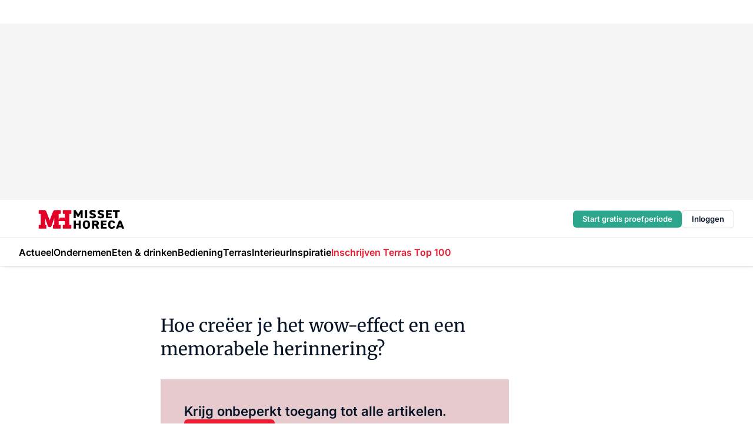

--- FILE ---
content_type: text/html;charset=utf-8
request_url: https://www.missethoreca.nl/386606/hoe-creeer-je-het-wow-effect-en-een-memorabele-herinnering
body_size: 172865
content:
<!DOCTYPE html><html  lang="nl"><head><meta charset="utf-8"><meta name="viewport" content="width=device-width, initial-scale=1"><title>Hoe creëer je het wow-effect en een memorabele herinnering?</title><link rel="preconnect" href="https://vmn-missethoreca.imgix.net"><script data-vendor="c:salesfeed-TUB6ETxE" async src="https://missethoreca.strategy3talk.nl/" type="didomi/javascript"></script><style>:root .missethoreca {--logo-sm-height:2.8rem;
--logo-sm-width:13rem;
--logo-sm-top-offset:0.2rem;
--logo-md-height:3.2rem;
--logo-md-width:14.9rem;
--logo-md-top-offset:0.2rem;
--primary-color:#ed1b2f;
--primary-color-dark:#061426;
--secondary-color:#e6cacd;
--secondary-color-medium:#f2e4e5;
--secondary-color-light:#f7f5f5;
--label-font:'merriweather', sans-serif;
--label-theme-font:'merriweather', sans-serif;
--white-color:#fff;
--black-color:#000;
--grey-color:#838993;
--text-color:var(--primary-color-dark);
--error-color:#e63900;
--warning-color:var(--primary-color-dark);
--warning-color-light:#e6ac00;
--success-color:#18ad8d;
--article-anchor-color:var(--primary-color);
--alt-color:var(--secondary-color);
--alt-color-medium:var(--secondary-color-medium);
--alt-color-light:var(--secondary-color-light);
--bundle-highlighted-background-color:var(--secondary-color);
--bundle-highlighted-text-color:var(--primary-color-dark);
--bundle-highlighted-line-color:var(--secondary-color-medium);
--head-font:Inter, sans-serif;
--head-font-weight:700;
--notification-bg-color:rgba(212, 237, 218, 0.94);
--notification-text-color:var(--primary-color-dark);
--notification-link-color:var(--primary-color-dark);
--notification-link-hover-color:var(--primary-color-dark);
--notification-icon-color:var(--primary-color-dark);
--notification-border:0px solid var(--primary-color);}</style><style>:root {
     --adslot-top--small: 15rem;
     --adslot-top--medium: 20rem;
     --adslot-top--large: 30rem;
    }</style><style>.grid[data-v-73a357e0]{display:flex;flex-direction:column}.grid[data-v-73a357e0]>*{margin-top:var(--spacing-5)}.grid>.gapless-bottom[data-v-73a357e0]+*,.grid>.gapless-top[data-v-73a357e0],.grid[data-v-73a357e0]>:first-child{margin-top:0}</style><style>.row-wrapper.sticky[data-v-6bea25a5]{position:sticky;top:0;z-index:var(--level-1-index)}.row-wrapper.padding[data-v-6bea25a5],.row-wrapper.padding_bottom[data-v-6bea25a5],.row-wrapper.padding_inset[data-v-6bea25a5]{padding-bottom:var(--spacing-5)}.row-wrapper.padding[data-v-6bea25a5],.row-wrapper.padding_inset[data-v-6bea25a5],.row-wrapper.padding_top[data-v-6bea25a5]{padding-top:var(--spacing-5)}.row-wrapper.padding_inset[data-v-6bea25a5]{padding-left:var(--spacing-3);padding-right:var(--spacing-3)}@media(min-width:1280px){.row-wrapper.padding_inset[data-v-6bea25a5]{padding-left:var(--spacing-5);padding-right:var(--spacing-5)}}.row-wrapper.section_header[data-v-6bea25a5]{margin-bottom:calc((var(--spacing-5) - var(--spacing-4))*-1)}.row[data-v-6bea25a5]{--gap:3.2rem;display:flex;flex-direction:column;gap:var(--gap);width:100%}.row.reverse[data-v-6bea25a5]{flex-direction:column-reverse}@media(min-width:766px){.row[data-v-6bea25a5],.row.reverse[data-v-6bea25a5]{flex-direction:row}}.row .column[data-v-6bea25a5]:empty{display:none}@media(min-width:766px){.row .column.ad[data-v-6bea25a5]{flex-shrink:0;width:30rem}.row .column.article[data-v-6bea25a5]{margin-right:calc(11.5rem - var(--gap));width:59.2rem}.row .column.article[data-v-6bea25a5]:not(:only-child){margin-left:auto}}.row .column.hero[data-v-6bea25a5]{background-color:var(--neutral-color-1);margin-top:-15rem;padding:var(--spacing-4) var(--spacing-4) 0 var(--spacing-4);z-index:2}@media(min-width:766px){.row .column.hero[data-v-6bea25a5]{padding:calc(var(--spacing-3)*2) var(--spacing-7) 0 var(--spacing-7)}}@media(max-width:766px){.row .column[data-v-6bea25a5]{width:100%!important}}@media(min-width:766px){.row .column.article+.column.ad[data-v-6bea25a5]:empty{display:flex}}.row[data-v-6bea25a5]:has(.column:only-child):has(.hero){flex-direction:row}@media(max-width:766px){.row[data-v-6bea25a5]:has(.column:nth-child(2)):has(.hero){height:auto!important}}.row[data-v-6bea25a5]:has(.column:nth-child(n+3)):has([type=article_highlight]){flex-direction:column}@media(max-width:1280px){.row:has(.column:nth-child(n+3)):has([type=article_highlight]) .column[data-v-6bea25a5]{width:100%!important}}@media(max-width:1280px)and (min-width:766px){.row:has(.column:nth-child(n+3)):has([type=article_highlight]) .column[data-v-6bea25a5]:is(:nth-child(2),:nth-child(3)){width:calc(50% - 1.6rem)!important}}@media(max-width:1280px){.row[data-v-6bea25a5]:has(.column:nth-child(n+3)):has([type=article_highlight]) .component[type=article_highlight]{max-height:100%}}@media(min-width:766px){.row[data-v-6bea25a5]:has(.column:nth-child(n+3)):has([type=article_highlight]){flex-direction:row;flex-wrap:wrap;justify-content:space-between}}@media(min-width:1280px){.row[data-v-6bea25a5]:has(.column:nth-child(n+3)):has([type=article_highlight]){flex-wrap:nowrap;justify-content:unset}}section[data-v-6bea25a5]:not(:has(.row>.column:not(:empty))){display:none}</style><style>.column.article .image-block,.column.article .paywall .cta-block,.column.article .registration-block{padding-left:var(--spacing-5);padding-right:var(--spacing-5)}</style><style>.column[data-v-e27f241f]{display:flex;flex-direction:column}.column>.component[data-v-e27f241f]:not(:first-child){margin-top:var(--spacing-5)}.column>.component:not(:first-child)[type=article_author_dates][data-v-e27f241f],.column>.component:not(:first-child)[type=article_authors][data-v-e27f241f],.column>.component:not(:first-child)[type=article_dates][data-v-e27f241f],.column>.component:not(:first-child)[type=article_intro][data-v-e27f241f],.column>.component:not(:first-child)[type=article_toc_desktop][data-v-e27f241f]{margin-top:var(--spacing-2)}</style><style>.ad-slot-top[data-v-478f03bd]{background-color:var(--neutral-color-2);display:flex;justify-content:center;min-height:var(--adslot-top--small);padding:.75rem 0}@media(min-width:480px){.ad-slot-top[data-v-478f03bd]{min-height:var(--adslot-top--medium)}}@media(min-width:960px){.ad-slot-top[data-v-478f03bd]{min-height:var(--adslot-top--large)}}.hidden[data-v-478f03bd]{display:none}</style><style>[id^=div-gpt-ad][data-v-edcc89be]{align-items:center;display:flex;justify-content:center}[id^=div-gpt-ad][data-v-edcc89be]:empty{display:none}[section=full_width_ad][data-v-edcc89be]{background-color:var(--neutral-color-2);padding:1.6rem 0;position:relative}[section=full_width_ad][data-v-edcc89be]:before{background-color:inherit;content:"";height:100%;margin-right:-50vw;position:absolute;right:51%;top:0;width:150vw;z-index:-1}</style><style>.app-menu-wrapper[data-v-89194ed1]{width:100%}.app-menu[data-v-89194ed1]{z-index:var(--level-1-index)}.app-menu.open .search-bar[data-v-89194ed1]{display:none}.app-menu.fixed[data-v-89194ed1]{max-height:var(--spacing-6)}.menu-bar[data-v-89194ed1]{align-items:center;display:flex;height:4.8rem}.menu-bar.hidden[data-v-89194ed1]{display:none}.menu-bar .container[data-v-89194ed1]{height:100%}nav[data-v-89194ed1]{align-items:center;display:flex;gap:var(--spacing-2);justify-content:space-between}.search[data-v-89194ed1]{margin-left:var(--spacing-3)}.search svg[data-v-89194ed1]{display:block;height:var(--spacing-4);width:var(--spacing-4)}.search-bar[data-v-89194ed1]{display:none}.search-bar.open[data-v-89194ed1]{display:block;flex:1;margin-left:var(--spacing-3)}@media(min-width:960px){.search-bar.open[data-v-89194ed1]{flex:unset;margin-left:0}}.nav-main[data-v-89194ed1]{display:flex;flex-grow:1;opacity:1;overflow:hidden;transition:opacity 125ms ease-in;visibility:visible}.nav-main.open[data-v-89194ed1]{display:none}@media(min-width:960px){.nav-main[data-v-89194ed1]{overflow:visible}}</style><style>.top-bar[data-v-9e4a1bec]{align-items:center;display:flex;height:auto;justify-content:flex-end;padding-bottom:var(--spacing-1);padding-top:var(--spacing-1);position:relative;z-index:var(--level-2-index)}@media(min-width:960px){.top-bar[data-v-9e4a1bec]{padding-bottom:var(--spacing-2);padding-top:var(--spacing-2)}}.top-bar .app-menu[data-v-9e4a1bec]{align-items:center;display:flex;flex:1;gap:var(--spacing-3);justify-content:flex-end;list-style-type:none;margin:0;padding:0;z-index:1}@media(min-width:960px){.top-bar .app-menu[data-v-9e4a1bec]{height:var(--spacing-5);justify-content:space-between}}.top-bar .app-menu .logo-well[data-v-9e4a1bec]{align-items:center;display:flex;gap:var(--spacing-3);margin-right:auto}.top-bar .app-menu button[data-v-9e4a1bec]{align-items:center;background:none;border:none;cursor:pointer;display:flex;height:var(--spacing-5);padding:0;width:3.2rem}@media(min-width:1280px){.top-bar .app-menu button[data-v-9e4a1bec]{display:none}.top-bar .app-menu button.foldout[data-v-9e4a1bec]{display:flex}}.top-bar .app-menu .actions-wrapper[data-v-9e4a1bec]{display:flex;gap:var(--spacing-3);justify-content:flex-end;padding:0}.top-bar .app-menu .actions-wrapper li[data-v-9e4a1bec]{align-items:center;display:flex}.top-bar .app-menu .actions-wrapper li[data-v-9e4a1bec]:empty{display:none}.top-bar .app-menu .languages[data-v-9e4a1bec] a{text-decoration:none;text-transform:uppercase}.top-bar .app-menu .languages[data-v-9e4a1bec] a.active{font-weight:600}.top-bar .app-menu .languages[data-v-9e4a1bec] li:last-child{border-left:2px solid var(--neutral-color-0);margin-left:var(--spacing-1);padding-left:var(--spacing-1)}</style><style>a[data-v-257cf6b6]{align-items:center;cursor:pointer;display:flex}img[data-v-257cf6b6]{height:var(--logo-sm-height);margin-top:var(--logo-sm-top-offset);width:var(--logo-sm-width)}@media(min-width:1280px){img[data-v-257cf6b6]{height:var(--logo-md-height);margin-top:var(--logo-md-top-offset);width:var(--logo-md-width)}}</style><style>.nav-main[data-v-8a1cb5e3]{height:100%;position:relative}.nav-main[data-v-8a1cb5e3]:after{background-image:linear-gradient(90deg,#fff0,#fff);bottom:0;content:"";height:100%;opacity:1;pointer-events:none;position:absolute;right:0;top:0;transition:opacity .25s ease;width:var(--spacing-5)}@media(min-width:960px){.nav-main[data-v-8a1cb5e3]:after{content:none}}.nav-main.end[data-v-8a1cb5e3]:after{opacity:0}.nav-main>ul[data-v-8a1cb5e3]{-ms-overflow-style:none;display:flex;gap:var(--spacing-3);height:100%;list-style-type:none;overflow-x:auto;overflow-y:hidden;padding:0;scroll-behavior:smooth;scrollbar-width:none}@media(min-width:960px){.nav-main>ul[data-v-8a1cb5e3]{gap:var(--spacing-4);overflow-x:visible;overflow-y:visible}}@media(min-width:960px){.nav-main>ul>li:focus .dropdown[data-v-8a1cb5e3],.nav-main>ul>li:focus-within .dropdown[data-v-8a1cb5e3],.nav-main>ul>li:hover .dropdown[data-v-8a1cb5e3]{opacity:1;transform:scale(1) translateY(5px);visibility:visible}}.nav-main>ul>li.active a[data-v-8a1cb5e3]{position:relative}.nav-main>ul>li.active a[data-v-8a1cb5e3]:after{background:var(--active-menu,var(--primary-color));bottom:0;content:"";height:3px;position:absolute;width:100%}</style><style>span[data-v-70aa4d73]{cursor:pointer}a[data-v-70aa4d73],span[data-v-70aa4d73]{align-items:center;color:var(--black-color);display:flex;flex-shrink:0;font-family:var(--text-menu-font-family);font-size:var(--text-menu-sm-font-size);font-weight:var(--text-menu-font-weight);gap:var(--spacing-default);height:100%;position:relative;text-decoration:none;white-space:nowrap;word-break:keep-all}@media(min-width:1280px){a[data-v-70aa4d73],span[data-v-70aa4d73]{font-size:var(--text-menu-md-font-size)}}a .icon[data-v-70aa4d73],span .icon[data-v-70aa4d73]{display:none}@media(min-width:766px){a .icon[data-v-70aa4d73],span .icon[data-v-70aa4d73]{display:block}}.badge[data-v-70aa4d73]{background-color:var(--primary-color);border-radius:var(--border-radius-round);color:var(--neutral-color-1);font-family:var(--local-font-family,var(--text-tag-font-family));font-size:var(--local-font-size,var(--text-tag-sm-font-size));font-weight:var(--local-font-weight,var(--text-tag-font-weight));height:var(--spacing-3);line-height:var(--local-line-height,var(--text-tag-sm-line-height));position:absolute;right:calc(var(--spacing-2)*-1);text-align:center;text-transform:uppercase;top:0;width:var(--spacing-3)}@media(min-width:1280px){.badge[data-v-70aa4d73]{font-size:var(--local-font-size,var(--text-tag-md-font-size));font-weight:var(--local-font-weight,var(--text-tag-md-font-weight,var(--text-tag-font-weight)));line-height:var(--local-line-height,var(--text-tag-md-line-height))}}</style><style>.dropdown[data-v-b5c58b99]{background-color:var(--neutral-color-1);border-radius:var(--border-radius);box-shadow:0 3px 20px #0000001a;display:flex;flex-direction:column;gap:var(--spacing-3);list-style-type:none;opacity:0;padding:var(--spacing-4) 0;position:absolute;transform:scale(.95) translateY(0);transition:all 125ms ease-out;visibility:hidden;width:25rem;z-index:var(--level-2-index)}.dropdown .item a[data-v-b5c58b99]{display:block;font-family:var(--local-font-family,var(--text-body-font-family));font-size:var(--local-font-size,var(--text-body-sm-font-size));font-weight:var(--local-font-weight,var(--text-body-font-weight));line-height:var(--local-line-height,var(--text-body-sm-line-height));padding:0 var(--spacing-4);text-decoration:none}@media(min-width:1280px){.dropdown .item a[data-v-b5c58b99]{font-size:var(--local-font-size,var(--text-body-md-font-size));font-weight:var(--local-font-weight,var(--text-body-md-font-weight,var(--text-body-font-weight)));line-height:var(--local-line-height,var(--text-body-md-line-height))}}.dropdown .item a[data-v-b5c58b99]:hover{color:var(--primary-color)}</style><style>.actions[data-v-2d698aca]{align-items:center;display:flex;gap:var(--spacing-1);justify-content:flex-end}.action[data-v-2d698aca],.relative[data-v-2d698aca]{display:flex;position:relative}.action[data-v-2d698aca]{align-items:center;background:none;border:0;color:var(--primary-color-dark);cursor:pointer;height:2.4rem;outline:none;padding:0;text-decoration:none}.action .count[data-v-2d698aca]{align-items:center;color:var(--neutral-color-1);display:flex;font-family:var(--heading-font);font-size:1.2rem;font-weight:600;justify-content:center;line-height:var(--spacing-3)}.action .count[data-v-2d698aca],.action.unread[data-v-2d698aca]:after{background-color:#e2001a;border-radius:var(--border-radius-round);height:1.6rem;left:var(--spacing-3);position:absolute;top:calc(var(--spacing-1)*-1);width:1.6rem}.action.unread[data-v-2d698aca]:after{content:""}.action .indicator[data-v-2d698aca]{align-items:center;background-color:var(--neutral-color-4);border-radius:100%;display:flex;height:var(--spacing-3);left:var(--spacing-3);position:absolute;top:calc(var(--spacing-1)*-1);width:var(--spacing-3)}.action .indicator.authenticated[data-v-2d698aca]{background-color:#0a9e0a}.action .indicator span[data-v-2d698aca]{color:var(--white-color)}.onboarding[data-v-2d698aca],.user_logged_out[data-v-2d698aca]{position:absolute;right:-.5rem;top:4.2rem}@media(min-width:1280px){.onboarding[data-v-2d698aca],.user_logged_out[data-v-2d698aca]{right:-4rem}}@media(min-width:480px){.user_logged_in[data-v-2d698aca]{left:unset;position:absolute;right:-.5rem;top:4.2rem}}@media(min-width:480px)and (min-width:1280px){.user_logged_in[data-v-2d698aca]{right:-4rem}}.onboarding[data-v-2d698aca]{right:-4.5rem}@media(min-width:1280px){.onboarding[data-v-2d698aca]{right:-4rem}}.dropdown-enter-active[data-v-2d698aca]{transition:all .1s ease-out}.dropdown-leave-active[data-v-2d698aca]{transition:all 75ms ease-in}.dropdown-enter-from[data-v-2d698aca],.dropdown-leave-to[data-v-2d698aca]{opacity:0;transform:scale(.95) translateY(-5px)}.dropdown-enter-to[data-v-2d698aca],.dropdown-leave-from[data-v-2d698aca]{opacity:1;transform:scale(1) translateY(0)}</style><style>.app-menu-user-logged-out[data-v-89d7b9b6]{background-color:var(--neutral-color-1);border-radius:var(--border-radius);box-shadow:0 0 10px 5px #0000001a;width:30rem;z-index:var(--level-2-index)}.app-menu-user-logged-out[data-v-89d7b9b6]:before{background-color:var(--neutral-color-1);content:"";height:2rem;position:absolute;right:1.2rem;top:-1rem;transform:rotate(45deg);width:2rem}@media(min-width:1280px){.app-menu-user-logged-out[data-v-89d7b9b6]:before{right:4.7rem}}.app-menu-user-logged-out .close[data-v-89d7b9b6]{all:unset;align-self:flex-end;cursor:pointer;position:absolute;right:var(--spacing-2);top:var(--spacing-2);z-index:1}.app-menu-user-logged-out .close+li[data-v-89d7b9b6]{border-top:none;margin-top:0}.app-menu-user-logged-out ul[data-v-89d7b9b6]{display:flex;flex-direction:column;list-style-type:none;padding:var(--spacing-1) 0}.app-menu-user-logged-out ul>li[data-v-89d7b9b6]{border-top:1px solid var(--border-color);padding:var(--spacing-1) var(--spacing-4);position:relative}.app-menu-user-logged-out ul>li[data-v-89d7b9b6]:first-of-type{padding-right:var(--spacing-5)}.app-menu-user-logged-out ul>li+li.remove-border[data-v-89d7b9b6],.app-menu-user-logged-out ul>li.remove-border+li[data-v-89d7b9b6],.app-menu-user-logged-out ul>li[data-v-89d7b9b6]:first-child{border-top:none;margin-top:0}.app-menu-user-logged-out ul>li[data-v-89d7b9b6]:empty{display:none}.app-menu-user-logged-out ul>li p[data-v-89d7b9b6],.app-menu-user-logged-out ul>li span[data-v-89d7b9b6]:not(.icon){display:inline-block;font-family:var(--local-font-family,var(--text-body-font-family));font-size:var(--local-font-size,var(--text-body-sm-font-size));font-weight:var(--local-font-weight,var(--text-body-font-weight));line-height:var(--local-line-height,var(--text-body-sm-line-height));overflow:hidden;text-overflow:ellipsis;width:100%}@media(min-width:1280px){.app-menu-user-logged-out ul>li p[data-v-89d7b9b6],.app-menu-user-logged-out ul>li span[data-v-89d7b9b6]:not(.icon){font-size:var(--local-font-size,var(--text-body-md-font-size));font-weight:var(--local-font-weight,var(--text-body-md-font-weight,var(--text-body-font-weight)));line-height:var(--local-line-height,var(--text-body-md-line-height))}}.app-menu-user-logged-out ul>li.highlight[data-v-89d7b9b6]{animation:shadow-pulse-89d7b9b6 .5s infinite alternate}.app-menu-user-logged-out ul>li.highlight+li[data-v-89d7b9b6]{border-top:none}.app-menu-user-logged-out ul>li .link[data-v-89d7b9b6]{all:unset;align-items:center;cursor:pointer;display:flex;font-family:var(--local-font-family,var(--text-body-font-family));font-size:var(--local-font-size,var(--text-body-sm-font-size));font-weight:var(--local-font-weight,var(--text-body-font-weight));justify-content:space-between;line-height:var(--local-line-height,var(--text-body-sm-line-height));-webkit-text-decoration:solid underline transparent 1px;text-decoration:solid underline transparent 1px;text-underline-offset:var(--spacing-default);transition:color var(--transition-speed),text-decoration-color var(--transition-speed);vertical-align:text-top}@media(min-width:1280px){.app-menu-user-logged-out ul>li .link[data-v-89d7b9b6]{font-size:var(--local-font-size,var(--text-body-md-font-size));font-weight:var(--local-font-weight,var(--text-body-md-font-weight,var(--text-body-font-weight)));line-height:var(--local-line-height,var(--text-body-md-line-height))}}.app-menu-user-logged-out ul>li .link[data-v-89d7b9b6]:hover{text-decoration-color:#000}.app-menu-user-logged-out ul>li .link.small[data-v-89d7b9b6]{font-family:var(--local-font-family,var(--text-note-font-family));font-size:var(--local-font-size,var(--text-note-sm-font-size));font-weight:var(--local-font-weight,var(--text-note-font-weight));line-height:var(--local-line-height,var(--text-note-sm-line-height));margin-bottom:var(--spacing-2);margin-top:.4rem;text-decoration:underline}.app-menu-user-logged-out ul>li .link.small[data-v-89d7b9b6]:hover{text-decoration-color:transparent}@media(min-width:1280px){.app-menu-user-logged-out ul>li .link.small[data-v-89d7b9b6]{font-size:var(--local-font-size,var(--text-note-md-font-size));font-weight:var(--local-font-weight,var(--text-note-md-font-weight,var(--text-note-font-weight)));line-height:var(--local-line-height,var(--text-note-md-line-height))}}.app-menu-user-logged-out ul>li .toggle[data-v-89d7b9b6]{align-items:center;display:flex;font-family:var(--local-font-family,var(--text-body-font-family));font-size:var(--local-font-size,var(--text-body-sm-font-size));font-weight:var(--local-font-weight,var(--text-body-font-weight));gap:var(--spacing-1);justify-content:space-between;line-height:var(--local-line-height,var(--text-body-sm-line-height))}@media(min-width:1280px){.app-menu-user-logged-out ul>li .toggle[data-v-89d7b9b6]{font-size:var(--local-font-size,var(--text-body-md-font-size));font-weight:var(--local-font-weight,var(--text-body-md-font-weight,var(--text-body-font-weight)));line-height:var(--local-line-height,var(--text-body-md-line-height))}}.app-menu-user-logged-out ul>li .toggle .icon[data-v-89d7b9b6]{flex-shrink:0;margin-left:auto}@keyframes shadow-pulse-89d7b9b6{0%{box-shadow:var(--primary-color) 0 0 3px 2px}to{box-shadow:var(--primary-color) 0 0 6px 2px}}</style><style>.headline[data-v-61555ae3]{align-items:flex-start;display:flex;flex-direction:column;gap:1.2rem}h1[data-v-61555ae3]{font-family:var(--local-font-family,var(--text-h1-font-family));font-size:var(--local-font-size,var(--text-h1-sm-font-size));font-weight:var(--local-font-weight,var(--text-h1-font-weight));line-height:var(--local-line-height,var(--text-h1-sm-line-height));text-wrap:balance}@media(min-width:1280px){h1[data-v-61555ae3]{font-size:var(--local-font-size,var(--text-h1-md-font-size));font-weight:var(--local-font-weight,var(--text-h1-md-font-weight,var(--text-h1-font-weight)));line-height:var(--local-line-height,var(--text-h1-md-line-height))}}</style><style>.label[data-v-18c593f2]{background-color:var(--secondary-color-medium);display:inline-flex;font-family:var(--local-font-family,var(--text-tag-font-family));font-size:var(--local-font-size,var(--text-tag-sm-font-size));font-weight:var(--local-font-weight,var(--text-tag-font-weight));line-height:var(--local-line-height,var(--text-tag-sm-line-height));padding:var(--spacing-default) var(--spacing-1);text-transform:uppercase}.label.exclusive[data-v-18c593f2]{background-color:var(--primary-color);color:var(--neutral-color-1)}@media(min-width:1280px){.label[data-v-18c593f2]{font-size:var(--local-font-size,var(--text-tag-md-font-size));font-weight:var(--local-font-weight,var(--text-tag-md-font-weight,var(--text-tag-font-weight)));line-height:var(--local-line-height,var(--text-tag-md-line-height))}}</style><style>.paywall[data-v-2825c4c3]{display:flex;flex-direction:column;gap:var(--spacing-5)}.gapless-bottom[data-v-2825c4c3]{margin-bottom:calc(var(--spacing-5)*-1)}.gapless-top[data-v-2825c4c3]{margin-top:calc(var(--spacing-5)*-1)}</style><style>section[data-v-122b1340]{background-color:#141414}footer[data-v-122b1340]{display:flex;flex-direction:column;gap:3.2rem;padding:var(--spacing-5) var(--spacing-3)}@media(min-width:680px){footer[data-v-122b1340]{flex-direction:row}}@media(min-width:1280px){footer[data-v-122b1340]{padding:var(--spacing-5) 0}}ul[data-v-122b1340]{list-style-type:none;padding:0}li[data-v-122b1340]:empty{display:none}.first-column[data-v-122b1340]{gap:2.4rem}.first-column[data-v-122b1340],.first-column .main[data-v-122b1340]{display:flex;flex-direction:column}.first-column .main[data-v-122b1340]{gap:.6rem;margin-top:0;word-break:break-word}.first-column .main li a[data-v-122b1340]{color:#d0d0d0;font-family:Inter,sans-serif;font-size:2.2rem;font-weight:600;line-height:2.8rem;text-decoration:none}.first-column .main li a[data-v-122b1340]:hover{text-decoration:underline}.first-column .service[data-v-122b1340]{display:flex;flex-direction:column}.first-column .service li a[data-v-122b1340]{color:#d0d0d0;font-family:Inter,sans-serif;font-size:1.4rem;line-height:2.6rem;text-decoration:none}.first-column .service li a[data-v-122b1340]:hover{text-decoration:underline}.columns[data-v-122b1340]{display:flex;flex:1;flex-direction:column;gap:var(--spacing-6)}@media(min-width:680px){.columns[data-v-122b1340]{border-left:1px solid var(--neutral-colors-neutral-color-3,var(--neutral-color-3));flex-direction:row;flex-wrap:wrap;margin-left:var(--spacing-3);padding-left:var(--spacing-6)}}.column[data-v-122b1340]{display:flex;flex:1 1 0;flex-direction:column;gap:2rem}@media(min-width:680px){.column[data-v-122b1340]{gap:3rem}}.column ul[data-v-122b1340]{display:flex;flex-direction:column;gap:1rem;margin-top:1.2rem}.column h3[data-v-122b1340],.column h3 a[data-v-122b1340]{color:#d0d0d0;font-family:var(--local-font-family,var(--text-h4-font-family));font-size:var(--local-font-size,var(--text-h4-sm-font-size));font-weight:var(--local-font-weight,var(--text-h4-font-weight));line-height:var(--local-line-height,var(--text-h4-sm-line-height));text-decoration:none}@media(min-width:1280px){.column h3[data-v-122b1340],.column h3 a[data-v-122b1340]{font-size:var(--local-font-size,var(--text-h4-md-font-size));font-weight:var(--local-font-weight,var(--text-h4-md-font-weight,var(--text-h4-font-weight)));line-height:var(--local-line-height,var(--text-h4-md-line-height))}}.column li a[data-v-122b1340]{color:#d0d0d0;font-family:var(--local-font-family,var(--text-body-font-family));font-size:var(--local-font-size,var(--text-body-sm-font-size));font-weight:var(--local-font-weight,var(--text-body-font-weight));line-height:var(--local-line-height,var(--text-body-sm-line-height));text-decoration:none}@media(min-width:1280px){.column li a[data-v-122b1340]{font-size:var(--local-font-size,var(--text-body-md-font-size));font-weight:var(--local-font-weight,var(--text-body-md-font-weight,var(--text-body-font-weight)));line-height:var(--local-line-height,var(--text-body-md-line-height))}}.column li a[data-v-122b1340]:hover{text-decoration:underline}</style><style>section[data-v-6a424255]{background-color:var(--neutral-color-0);border-top:1px solid var(--neutral-color-4)}footer[data-v-6a424255]{align-items:flex-start;display:flex;flex-direction:column;gap:var(--spacing-4);margin:0 auto;max-width:1216px;padding-bottom:var(--spacing-5);padding-top:var(--spacing-4)}@media(min-width:766px){footer[data-v-6a424255]{align-items:center;flex-direction:row;gap:var(--spacing-5);justify-content:space-between;padding-bottom:var(--spacing-4);padding-top:var(--spacing-4)}}footer[data-v-6a424255] p a{color:var(--secondary-color);-webkit-text-decoration:underline solid var(--neutral-color-4);text-decoration:underline solid var(--neutral-color-4);text-underline-offset:var(--spacing-default);transition:text-decoration-color var(--transition-speed)}footer[data-v-6a424255] p a:hover{text-decoration-color:transparent}figure[data-v-6a424255]{background-image:url(https://n3-cdn.vakmedianet.com/_nuxt/vmn_logo.CyILlyQm.svg);background-repeat:no-repeat;background-size:90px 40px;display:none;flex-shrink:0;height:40px;width:90px}@media(min-width:766px){figure[data-v-6a424255]{display:block}}caption[data-v-6a424255]{display:none}p[data-v-6a424255]{color:var(--secondary-color);flex-grow:1;font-family:var(--local-font-family,var(--text-body-font-family));font-size:var(--local-font-size,var(--text-body-sm-font-size));font-weight:var(--local-font-weight,var(--text-body-font-weight));line-height:var(--local-line-height,var(--text-body-sm-line-height));opacity:.75}@media(min-width:1280px){p[data-v-6a424255]{font-size:var(--local-font-size,var(--text-body-md-font-size));font-weight:var(--local-font-weight,var(--text-body-md-font-weight,var(--text-body-font-weight)));line-height:var(--local-line-height,var(--text-body-md-line-height))}}ul[data-v-6a424255]{display:flex;gap:2rem;list-style-type:none;padding:0}@media(min-width:766px){ul[data-v-6a424255]{margin-left:5rem}}li a[data-v-6a424255]{align-items:center;background:var(--primary-color);border-radius:100%;display:flex;height:3.6rem;justify-content:center;text-decoration:none;width:3.6rem}li a span[data-v-6a424255]{color:var(--white-color)}</style><style>.overlay .highlight-block-wrapper .flex{padding:0}.overlay:has(.column:empty){display:none}</style><style>.overlay[data-v-4b46ad33]{display:flex}.overlay.overlay_bottom_right[data-v-4b46ad33],.overlay.overlay_center[data-v-4b46ad33]{box-shadow:0 4px 10px #00000040;position:fixed;z-index:801}.overlay.overlay_bottom_right[data-v-4b46ad33]{border-radius:var(--border-radius);bottom:var(--spacing-4);box-shadow:0 4px 10px #00000040;left:0;margin-left:auto;margin-right:auto;max-height:48rem;max-width:960px;overflow:auto;right:0;width:90%}@media(min-width:1280px){.overlay.overlay_bottom_right[data-v-4b46ad33]{bottom:var(--spacing-6);height:100%;height:var(--71b9abd0);left:unset;right:var(--spacing-6);width:var(--2dca99fd)}}.overlay.overlay_center[data-v-4b46ad33]{inset:0}@media(min-width:766px){.overlay.overlay_center[data-v-4b46ad33]{border-radius:var(--border-radius);height:-moz-fit-content;height:fit-content;margin:auto;max-height:60rem;max-width:960px;overflow:auto;width:calc(100% - var(--spacing-3)*2)}}.overlay.scrolling[data-v-4b46ad33]{overflow-y:auto}.overlay>div[data-v-4b46ad33]{display:flex;flex-direction:column;gap:3.2rem;width:100%}@media(min-width:680px){.overlay>div[data-v-4b46ad33]{flex-direction:row}}.overlay>div.local_container[data-v-4b46ad33]{margin:0 auto;max-width:1216px}.overlay>div>button[data-v-4b46ad33]{align-items:center;background:none;border:0;cursor:pointer;display:flex;justify-content:center;padding:var(--spacing-3);position:absolute;right:0;top:0;z-index:5}.overlay>div>button svg[data-v-4b46ad33]{height:var(--spacing-3);width:var(--spacing-3)}.padding[data-v-4b46ad33],.padding_bottom[data-v-4b46ad33],.padding_inset[data-v-4b46ad33]{padding-bottom:var(--spacing-5)}.padding[data-v-4b46ad33],.padding_inset[data-v-4b46ad33],.padding_top[data-v-4b46ad33]{padding-top:var(--spacing-5)}.padding_inset[data-v-4b46ad33]{padding-left:var(--spacing-3);padding-right:var(--spacing-3)}@media(min-width:1280px){.padding_inset[data-v-4b46ad33]{padding-left:var(--spacing-5);padding-right:var(--spacing-5)}}.overlay_bottom_wrapper[data-v-4b46ad33]{bottom:0;left:0;overflow-y:scroll;overscroll-behavior-y:contain;position:fixed;right:0;scrollbar-width:none;z-index:801}.overlay_bottom_wrapper .overlay_bottom[data-v-4b46ad33]{transform:translateY(var(--25591c10))}.no-spacing[data-v-4b46ad33] .component:not(:first-child){margin-top:0}</style><style>.login[data-v-a4d972cd]{background-color:var(--19dae6e4);cursor:pointer;font-family:var(--local-font-family,var(--text-note-font-family));font-size:var(--local-font-size,var(--text-note-sm-font-size));font-weight:var(--local-font-weight,var(--text-note-font-weight));line-height:var(--spacing-3)!important;line-height:var(--local-line-height,var(--text-note-sm-line-height));min-height:var(--spacing-4);padding:var(--spacing-1);text-align:center;text-decoration:none;transition:background-color var(--transition-speed) ease;width:100%}@media(min-width:1280px){.login[data-v-a4d972cd]{font-size:var(--local-font-size,var(--text-note-md-font-size));font-weight:var(--local-font-weight,var(--text-note-md-font-weight,var(--text-note-font-weight)));line-height:var(--local-line-height,var(--text-note-md-line-height))}}.login div[data-v-a4d972cd]{display:inline}.login span[data-v-a4d972cd]{text-decoration:underline}.login[data-v-a4d972cd]:hover{background-color:var(--6533e5fe)}.login.border[data-v-a4d972cd]{border-bottom:1px solid var(--neutral-color-3)}</style><style>.loading[data-v-ad47dd45]{opacity:.5;pointer-events:none}.cta-block[data-v-ad47dd45]{display:flex;flex-direction:column;gap:var(--spacing-4)}.cta-block.border[data-v-ad47dd45]{border:1px solid var(--neutral-color-4);border-radius:var(--border-radius);padding:var(--spacing-4)}h2[data-v-ad47dd45]{font-family:var(--local-font-family,var(--text-h2-font-family));font-size:var(--local-font-size,var(--text-h2-sm-font-size));font-weight:var(--local-font-weight,var(--text-h2-font-weight));line-height:var(--local-line-height,var(--text-h2-sm-line-height))}@media(min-width:1280px){h2[data-v-ad47dd45]{font-size:var(--local-font-size,var(--text-h2-md-font-size));font-weight:var(--local-font-weight,var(--text-h2-md-font-weight,var(--text-h2-font-weight)));line-height:var(--local-line-height,var(--text-h2-md-line-height))}}h3[data-v-ad47dd45]{font-family:var(--local-font-family,var(--text-h3-font-family));font-size:var(--local-font-size,var(--text-h3-sm-font-size));font-weight:var(--local-font-weight,var(--text-h3-font-weight));line-height:var(--local-line-height,var(--text-h3-sm-line-height))}@media(min-width:1280px){h3[data-v-ad47dd45]{font-size:var(--local-font-size,var(--text-h3-md-font-size));font-weight:var(--local-font-weight,var(--text-h3-md-font-weight,var(--text-h3-font-weight)));line-height:var(--local-line-height,var(--text-h3-md-line-height))}}h4[data-v-ad47dd45]{font-family:var(--local-font-family,var(--text-h4-font-family));font-size:var(--local-font-size,var(--text-h4-sm-font-size));font-weight:var(--local-font-weight,var(--text-h4-font-weight));line-height:var(--local-line-height,var(--text-h4-sm-line-height))}@media(min-width:1280px){h4[data-v-ad47dd45]{font-size:var(--local-font-size,var(--text-h4-md-font-size));font-weight:var(--local-font-weight,var(--text-h4-md-font-weight,var(--text-h4-font-weight)));line-height:var(--local-line-height,var(--text-h4-md-line-height))}}h3[data-v-ad47dd45],h4[data-v-ad47dd45]{list-style-position:inside;margin:0;padding-left:0}.navigation[data-v-ad47dd45]{display:flex;flex-direction:column;gap:var(--spacing-4)}@media(min-width:766px){.navigation[data-v-ad47dd45]{align-items:center;flex-direction:row}}.navigation button[disabled][data-v-ad47dd45]{cursor:not-allowed;opacity:.5}.newsletter[data-v-ad47dd45]:not(.newsletter:first-child){margin-top:var(--spacing-2)}.newsletter input[data-v-ad47dd45]{left:-999px;position:absolute}.newsletter input:focus+label[data-v-ad47dd45]:before{border:1px solid var(--primary-color)}.newsletter input:checked+label[data-v-ad47dd45]:before{background-color:var(--white-color)}.newsletter input:checked+label[data-v-ad47dd45]:after{color:var(--primary-color);opacity:1}</style><style>p[data-v-51931df1]{font-family:var(--local-font-family,var(--text-note-font-family));font-size:var(--local-font-size,var(--text-note-sm-font-size));font-weight:var(--local-font-weight,var(--text-note-font-weight));line-height:var(--local-line-height,var(--text-note-sm-line-height))}@media(min-width:1280px){p[data-v-51931df1]{font-size:var(--local-font-size,var(--text-note-md-font-size));font-weight:var(--local-font-weight,var(--text-note-md-font-weight,var(--text-note-font-weight)));line-height:var(--local-line-height,var(--text-note-md-line-height))}}</style><style>a[data-v-17840087]{-webkit-text-decoration:underline solid var(--neutral-color-0);text-decoration:underline solid var(--neutral-color-0);text-underline-offset:var(--spacing-default);transition:text-decoration-color var(--transition-speed)}a[data-v-17840087]:hover{text-decoration-color:transparent}</style><link rel="stylesheet" href="https://n3-cdn.vakmedianet.com/_nuxt/entry.CrNbaaBK.css" crossorigin><link rel="stylesheet" href="https://n3-cdn.vakmedianet.com/_nuxt/layout.ByBz4ujK.css" crossorigin><link rel="stylesheet" href="https://n3-cdn.vakmedianet.com/_nuxt/logo.vKg9T3Iz.css" crossorigin><link rel="stylesheet" href="https://n3-cdn.vakmedianet.com/_nuxt/mobile.BaFB48Wh.css" crossorigin><link rel="stylesheet" href="https://n3-cdn.vakmedianet.com/_nuxt/actions.BirBfSeA.css" crossorigin><link rel="stylesheet" href="https://n3-cdn.vakmedianet.com/_nuxt/toggle.DLz-BAYo.css" crossorigin><link rel="stylesheet" href="https://n3-cdn.vakmedianet.com/_nuxt/nav-main.DPixcNGH.css" crossorigin><link rel="stylesheet" href="https://n3-cdn.vakmedianet.com/_nuxt/content-label.C8dHpS2r.css" crossorigin><link rel="stylesheet" href="https://n3-cdn.vakmedianet.com/_nuxt/features-list.Cr9qz7fZ.css" crossorigin><link rel="stylesheet" href="https://n3-cdn.vakmedianet.com/_nuxt/ga-link.CEpR9DG3.css" crossorigin><link rel="stylesheet" href="https://n3-cdn.vakmedianet.com/_nuxt/checkbox.CCc6Jhmf.css" crossorigin><style>:where(.i-vmn\:account){display:inline-block;width:1em;height:1em;background-color:currentColor;-webkit-mask-image:var(--svg);mask-image:var(--svg);-webkit-mask-repeat:no-repeat;mask-repeat:no-repeat;-webkit-mask-size:100% 100%;mask-size:100% 100%;--svg:url("data:image/svg+xml,%3Csvg xmlns='http://www.w3.org/2000/svg' viewBox='0 0 32 32' width='32' height='32'%3E%3Cg fill='none'%3E %3Cg stroke='black' stroke-linecap='round' stroke-linejoin='round' stroke-miterlimit='1' clip-path='url(%23svgID0)'%3E %3Cpath stroke-width='2' d='M15 17a6 6 0 100-12 6 6 0 000 12' /%3E %3Cpath stroke-width='1.955' d='M5 27c0-4.04 4.553-7.32 10.16-7.32S25.32 22.96 25.32 27' /%3E %3C/g%3E %3Cdefs%3E %3CclipPath id='svgID0'%3E %3Cpath fill='%23fff' d='M4 4h23v24H4z' /%3E %3C/clipPath%3E %3C/defs%3E %3C/g%3E%3C/svg%3E")}:where(.i-vmn\:chevron-down){display:inline-block;width:1em;height:1em;background-color:currentColor;-webkit-mask-image:var(--svg);mask-image:var(--svg);-webkit-mask-repeat:no-repeat;mask-repeat:no-repeat;-webkit-mask-size:100% 100%;mask-size:100% 100%;--svg:url("data:image/svg+xml,%3Csvg xmlns='http://www.w3.org/2000/svg' viewBox='0 0 32 32' width='32' height='32'%3E%3Cg fill='none'%3E %3Cg clip-path='url(%23svgID0)'%3E %3Cpath stroke='black' stroke-linecap='round' stroke-linejoin='round' stroke-miterlimit='1.5' stroke-width='2' d='m24 12-8 8-8-8' /%3E %3C/g%3E %3Cdefs%3E %3CclipPath id='svgID0'%3E %3Cpath fill='%23fff' d='M7 11h18v10H7z' /%3E %3C/clipPath%3E %3C/defs%3E %3C/g%3E%3C/svg%3E")}:where(.i-vmn\:facebook){display:inline-block;width:1em;height:1em;background-color:currentColor;-webkit-mask-image:var(--svg);mask-image:var(--svg);-webkit-mask-repeat:no-repeat;mask-repeat:no-repeat;-webkit-mask-size:100% 100%;mask-size:100% 100%;--svg:url("data:image/svg+xml,%3Csvg xmlns='http://www.w3.org/2000/svg' viewBox='0 0 32 32' width='32' height='32'%3E%3Cg fill='none'%3E %3Cg clip-path='url(%23svgID1)'%3E %3Cmask id='svgID0' width='24' height='25' x='4' y='3' maskUnits='userSpaceOnUse' style='mask-type:luminance'%3E %3Cpath fill='%23fff' d='M27.477 4H4v23.477h23.477z' /%3E %3C/mask%3E %3Cg mask='url(%23svgID0)'%3E %3Cpath fill='black' d='M21.843 4.168v3.726h-2.224q-1.214 0-1.643.507t-.423 1.524v2.667h4.14l-.555 4.177h-3.58v10.708h-4.317V16.769H9.635v-4.177h3.606V9.517q0-2.625 1.467-4.071 1.467-1.447 3.909-1.447a23 23 0 013.226.17' /%3E %3C/g%3E %3C/g%3E %3Cdefs%3E %3CclipPath id='svgID1'%3E %3Cpath fill='%23fff' d='M4 4h24v24H4z' /%3E %3C/clipPath%3E %3C/defs%3E %3C/g%3E%3C/svg%3E")}:where(.i-vmn\:instagram){display:inline-block;width:1em;height:1em;background-color:currentColor;-webkit-mask-image:var(--svg);mask-image:var(--svg);-webkit-mask-repeat:no-repeat;mask-repeat:no-repeat;-webkit-mask-size:100% 100%;mask-size:100% 100%;--svg:url("data:image/svg+xml,%3Csvg xmlns='http://www.w3.org/2000/svg' viewBox='0 0 32 32' width='32' height='32'%3E%3Cg fill='none'%3E %3Cg clip-path='url(%23svgID1)'%3E %3Cmask id='svgID0' width='21' height='25' x='6' y='3' maskUnits='userSpaceOnUse' style='mask-type:luminance'%3E %3Cpath fill='%23fff' d='M26.946 4H6v23.938h20.946z' /%3E %3C/mask%3E %3Cg mask='url(%23svgID0)'%3E %3Cpath fill='black' d='M16.478 10.592a5.364 5.364 0 00-5.373 5.372 5.364 5.364 0 005.373 5.372 5.364 5.364 0 005.372-5.372 5.364 5.364 0 00-5.372-5.372m0 8.865a3.5 3.5 0 01-3.493-3.493 3.496 3.496 0 013.493-3.492 3.496 3.496 0 013.492 3.492 3.5 3.5 0 01-3.492 3.493m6.845-9.085a1.25 1.25 0 01-1.253 1.254 1.253 1.253 0 111.253-1.253m3.558 1.272c-.08-1.678-.463-3.165-1.693-4.39-1.225-1.225-2.712-1.608-4.39-1.693-1.73-.098-6.915-.098-8.645 0-1.674.08-3.16.463-4.39 1.688S6.154 9.961 6.07 11.64c-.098 1.73-.098 6.916 0 8.646.08 1.678.463 3.165 1.693 4.39s2.711 1.608 4.39 1.692c1.73.098 6.915.098 8.645 0 1.678-.08 3.165-.463 4.39-1.692 1.225-1.225 1.609-2.712 1.693-4.39.098-1.73.098-6.91 0-8.64m-2.235 10.497a3.54 3.54 0 01-1.992 1.991c-1.38.547-4.652.421-6.176.421s-4.802.122-6.177-.42A3.54 3.54 0 018.31 22.14c-.547-1.38-.421-4.652-.421-6.177s-.122-4.801.42-6.176a3.54 3.54 0 011.992-1.992c1.38-.547 4.653-.42 6.177-.42s4.801-.122 6.176.42a3.54 3.54 0 011.992 1.992c.547 1.38.42 4.652.42 6.176s.127 4.802-.42 6.177' /%3E %3C/g%3E %3C/g%3E %3Cdefs%3E %3CclipPath id='svgID1'%3E %3Cpath fill='%23fff' d='M6 4h21v24H6z' /%3E %3C/clipPath%3E %3C/defs%3E %3C/g%3E%3C/svg%3E")}:where(.i-vmn\:linkedin){display:inline-block;width:1em;height:1em;background-color:currentColor;-webkit-mask-image:var(--svg);mask-image:var(--svg);-webkit-mask-repeat:no-repeat;mask-repeat:no-repeat;-webkit-mask-size:100% 100%;mask-size:100% 100%;--svg:url("data:image/svg+xml,%3Csvg xmlns='http://www.w3.org/2000/svg' viewBox='0 0 32 32' width='32' height='32'%3E%3Cpath fill='black' d='M10.06 8.347a2.17 2.17 0 01-.691 1.668c-.503.458-1.168.7-1.848.67h-.032a2.47 2.47 0 01-1.803-.67A2.24 2.24 0 015 8.347a2.2 2.2 0 01.704-1.68 2.58 2.58 0 011.84-.663 2.5 2.5 0 011.818.663c.455.44.707 1.048.697 1.68m-.288 4.183v13.55h-4.51V12.53zM26 18.314v7.77h-4.498v-7.252q0-1.436-.555-2.249-.554-.812-1.728-.812a2.2 2.2 0 00-1.443.472c-.383.31-.682.713-.867 1.17a3.3 3.3 0 00-.15 1.104v7.56h-4.5q.028-5.46.028-8.845t-.013-4.046l-.012-.658h4.498v1.97h-.03a6 6 0 01.561-.764q.354-.391.773-.712a3.6 3.6 0 011.188-.595 5.4 5.4 0 011.565-.21q2.337 0 3.759 1.552T26 18.314' /%3E%3C/svg%3E")}:where(.i-vmn\:menu){display:inline-block;width:1em;height:1em;background-color:currentColor;-webkit-mask-image:var(--svg);mask-image:var(--svg);-webkit-mask-repeat:no-repeat;mask-repeat:no-repeat;-webkit-mask-size:100% 100%;mask-size:100% 100%;--svg:url("data:image/svg+xml,%3Csvg xmlns='http://www.w3.org/2000/svg' viewBox='0 0 32 32' width='32' height='32'%3E%3Cg fill='none'%3E %3Cg stroke='black' stroke-linecap='round' stroke-linejoin='round' stroke-miterlimit='1.5' stroke-width='2' clip-path='url(%23svgID0)'%3E %3Cpath d='M5.999 9H25.27M6.54 15.543h13.466m-13.95 6.543h17.215' /%3E %3C/g%3E %3Cdefs%3E %3CclipPath id='svgID0'%3E %3Cpath fill='%23fff' d='M5 8h22v16H5z' /%3E %3C/clipPath%3E %3C/defs%3E %3C/g%3E%3C/svg%3E")}:where(.i-vmn\:search){display:inline-block;width:1em;height:1em;background-color:currentColor;-webkit-mask-image:var(--svg);mask-image:var(--svg);-webkit-mask-repeat:no-repeat;mask-repeat:no-repeat;-webkit-mask-size:100% 100%;mask-size:100% 100%;--svg:url("data:image/svg+xml,%3Csvg xmlns='http://www.w3.org/2000/svg' viewBox='0 0 32 32' width='32' height='32'%3E%3Cg fill='none'%3E %3Cg stroke='black' stroke-linecap='round' stroke-linejoin='round' stroke-miterlimit='1.5' clip-path='url(%23svgID0)'%3E %3Cpath stroke-width='2.002' d='M14.485 22.245c4.685 0 8.484-3.637 8.484-8.122C22.969 9.637 19.17 6 14.485 6S6 9.637 6 14.123s3.799 8.122 8.485 8.122' /%3E %3Cpath stroke-width='1.998' d='M20.441 20.33 25.745 26' /%3E %3C/g%3E %3Cdefs%3E %3CclipPath id='svgID0'%3E %3Cpath fill='%23fff' d='M5 5h22v22H5z' /%3E %3C/clipPath%3E %3C/defs%3E %3C/g%3E%3C/svg%3E")}:where(.i-vmn\:x){display:inline-block;width:1em;height:1em;background-color:currentColor;-webkit-mask-image:var(--svg);mask-image:var(--svg);-webkit-mask-repeat:no-repeat;mask-repeat:no-repeat;-webkit-mask-size:100% 100%;mask-size:100% 100%;--svg:url("data:image/svg+xml,%3Csvg xmlns='http://www.w3.org/2000/svg' viewBox='0 0 32 32' width='32' height='32'%3E%3Cg fill='none'%3E %3Cg clip-path='url(%23svgID0)'%3E %3Cpath fill='black' d='M17.988 14.248 26.113 5h-1.925l-7.057 8.028L11.498 5H5l8.52 12.141L5 26.838h1.924l7.448-8.48 5.95 8.48h6.498M7.62 6.421h2.957l13.61 19.066H21.23' /%3E %3C/g%3E %3Cdefs%3E %3CclipPath id='svgID0'%3E %3Cpath fill='%23fff' d='M5 5h22v22H5z' /%3E %3C/clipPath%3E %3C/defs%3E %3C/g%3E%3C/svg%3E")}</style><link rel="modulepreload" as="script" crossorigin href="https://n3-cdn.vakmedianet.com/_nuxt/C3o9SlD3.js"><link rel="modulepreload" as="script" crossorigin href="https://n3-cdn.vakmedianet.com/_nuxt/I2v3GTO4.js"><link rel="modulepreload" as="script" crossorigin href="https://n3-cdn.vakmedianet.com/_nuxt/DCr1zWbe.js"><link rel="modulepreload" as="script" crossorigin href="https://n3-cdn.vakmedianet.com/_nuxt/UKDLa0YO.js"><link rel="modulepreload" as="script" crossorigin href="https://n3-cdn.vakmedianet.com/_nuxt/BkH6xLCp.js"><link rel="modulepreload" as="script" crossorigin href="https://n3-cdn.vakmedianet.com/_nuxt/BLSYa2r6.js"><link rel="modulepreload" as="script" crossorigin href="https://n3-cdn.vakmedianet.com/_nuxt/DFjTLmRB.js"><link rel="modulepreload" as="script" crossorigin href="https://n3-cdn.vakmedianet.com/_nuxt/BuqtsJD5.js"><link rel="modulepreload" as="script" crossorigin href="https://n3-cdn.vakmedianet.com/_nuxt/Bh62TwiZ.js"><link rel="modulepreload" as="script" crossorigin href="https://n3-cdn.vakmedianet.com/_nuxt/CSxMELAq.js"><link rel="modulepreload" as="script" crossorigin href="https://n3-cdn.vakmedianet.com/_nuxt/CbnCNtB-.js"><link rel="modulepreload" as="script" crossorigin href="https://n3-cdn.vakmedianet.com/_nuxt/DsT3YlYs.js"><link rel="modulepreload" as="script" crossorigin href="https://n3-cdn.vakmedianet.com/_nuxt/D_tpeNGy.js"><link rel="modulepreload" as="script" crossorigin href="https://n3-cdn.vakmedianet.com/_nuxt/MUvTqM-h.js"><link rel="modulepreload" as="script" crossorigin href="https://n3-cdn.vakmedianet.com/_nuxt/DYPpGKEA.js"><link rel="modulepreload" as="script" crossorigin href="https://n3-cdn.vakmedianet.com/_nuxt/CO-tViax.js"><link rel="modulepreload" as="script" crossorigin href="https://n3-cdn.vakmedianet.com/_nuxt/DjMuOdhp.js"><link rel="modulepreload" as="script" crossorigin href="https://n3-cdn.vakmedianet.com/_nuxt/B9mGbIVO.js"><link rel="modulepreload" as="script" crossorigin href="https://n3-cdn.vakmedianet.com/_nuxt/BGSPoGxC.js"><link rel="modulepreload" as="script" crossorigin href="https://n3-cdn.vakmedianet.com/_nuxt/zsWQxHoQ.js"><link rel="modulepreload" as="script" crossorigin href="https://n3-cdn.vakmedianet.com/_nuxt/DY0yQauB.js"><link rel="modulepreload" as="script" crossorigin href="https://n3-cdn.vakmedianet.com/_nuxt/CN392JCG.js"><link rel="modulepreload" as="script" crossorigin href="https://n3-cdn.vakmedianet.com/_nuxt/Cp7vkOWd.js"><link rel="modulepreload" as="script" crossorigin href="https://n3-cdn.vakmedianet.com/_nuxt/fu0kgMFH.js"><link rel="modulepreload" as="script" crossorigin href="https://n3-cdn.vakmedianet.com/_nuxt/BAx57E60.js"><link rel="modulepreload" as="script" crossorigin href="https://n3-cdn.vakmedianet.com/_nuxt/Db9i4LT-.js"><link rel="modulepreload" as="script" crossorigin href="https://n3-cdn.vakmedianet.com/_nuxt/D2snFgzA.js"><link rel="modulepreload" as="script" crossorigin href="https://n3-cdn.vakmedianet.com/_nuxt/vgDqCeQg.js"><link rel="modulepreload" as="script" crossorigin href="https://n3-cdn.vakmedianet.com/_nuxt/izDevA3X.js"><link rel="modulepreload" as="script" crossorigin href="https://n3-cdn.vakmedianet.com/_nuxt/B5Yt5hkg.js"><link rel="preload" as="fetch" fetchpriority="low" crossorigin="anonymous" href="https://n3-cdn.vakmedianet.com/_nuxt/builds/meta/ba326bb7-e655-4e30-8ecc-68ef2caf05fa.json"><link rel="prefetch" as="image" type="image/svg+xml" href="https://n3-cdn.vakmedianet.com/_nuxt/vmn_logo.CyILlyQm.svg"><script>(function(w,d,s,l,i){w[l]=w[l]||[];w[l].push({'gtm.start':new Date().getTime(),event:'gtm.js'});var f=d.getElementsByTagName(s)[0],j=d.createElement(s),dl=l!='dataLayer'?'&l='+l:'';j.async=true;j.src='https://sst.missethoreca.nl/Jisc3o0KF3.js?tg='+i+dl;f.parentNode.insertBefore(j,f);})(window,document,'script','dataLayer','5K2Z9C7N');</script><link rel="icon" href="https://n3-cdn.vakmedianet.com/sites/missethoreca/images/icon.png" sizes="192x192" type="image/png"><link rel="apple-touch-icon" sizes="192x192" href="https://n3-cdn.vakmedianet.com/sites/missethoreca/images/apple-touch-icon.png"><link rel="manifest" href="/manifest.json?vmnPublisher=missethoreca"><meta name="robots" content="noarchive,index,follow"><meta name="description" content="Misset Horeca ging op zoek naar het geheim achter de wow-factor en sprak de eigenaren van King Kongs. Tips om een wow-effect te creëren."><meta property="og:type" content="article"><meta property="og:url" content="https://www.missethoreca.nl/386606/hoe-creeer-je-het-wow-effect-en-een-memorabele-herinnering"><meta name="twitter:card" content="summary"><meta name="twitter:site" content="@MissetHoreca"><meta property="article:published_time" content="2022-11-09T07:51:16+00:00"><meta property="article:modified_time" content="2024-02-23T16:16:36+00:00"><meta name="publication_date" content="2022-11-09T07:51:16+00:00"><meta property="og:title" content="Hoe creëer je het wow-effect en een memorabele herinnering?"><meta property="og:description" content="Misset Horeca ging op zoek naar het geheim achter de wow-factor en sprak de eigenaren van King Kongs. Tips om een wow-effect te creëren."><meta property="og:image" content="https://vmn-missethoreca.imgix.net/uploads/2022/11/bewerkt-restaurant-vigor-horecainbeeldnl-27.jpg?auto=compress%2Cformat&q=50&w=600"><meta property="article:author" content="Willy Joosten"><meta property="article:tag" content="Conceptontwikkeling, Ontwerpfase concept"><meta property="article:section" content="Interieur"><meta property="twitter:title" content="Hoe creëer je het wow-effect en een memorabele herinnering?"><meta property="twitter:description" content="Misset Horeca ging op zoek naar het geheim achter de wow-factor en sprak de eigenaren van King Kongs. Tips om een wow-effect te creëren."><meta property="twitter:image" content="https://vmn-missethoreca.imgix.net/uploads/2022/11/bewerkt-restaurant-vigor-horecainbeeldnl-27.jpg?auto=compress%2Cformat&q=50&w=600"><link rel="canonical" href="https://www.missethoreca.nl/386606/hoe-creeer-je-het-wow-effect-en-een-memorabele-herinnering"><script type="application/ld+json">{"@context":"https://schema.org","@type":"Article","articleSection":"Interieur","author":{"@type":"Person","name":"Willy Joosten","description":"Als redacteur bij Misset Horeca focus ik op het schrijven en coördineren van artikelen over interieur en design in de horeca. Mijn passie ligt bij het ontdekken van nieuwe horecazaken, restylings en terrasontwerpen. Ik volg trends en deel graag inspiratie en tips.\n","url":"https://www.missethoreca.nl/auteurs/willy-joosten","image":{"@type":"ImageObject","contentUrl":"https://vmn-missethoreca.imgix.net/uploads/2024/03/1516990163696.jpg?auto=compress%2Cformat&q=50","height":415,"width":415}},"copyrightHolder":{"@type":"Organization","name":"VMN media","logo":{"@type":"ImageObject","contentUrl":"https://storage.vmnmedia.nl/recurring/logos/vmnmedia.png"}},"copyrightYear":2022,"dateCreated":"2022-11-09T07:51:16+00:00","dateModified":"2024-02-23T16:16:36+00:00","datePublished":"2022-11-09T07:51:16+00:00","headline":"Hoe creëer je het wow-effect en een memorabele herinnering?","image":{"@type":"ImageObject","contentUrl":"https://vmn-missethoreca.imgix.net/uploads/2022/11/bewerkt-restaurant-vigor-horecainbeeldnl-27.jpg?auto=compress%2Cformat&q=50","height":575,"width":1024},"inLanguage":"nl","mainEntityOfPage":"https://www.missethoreca.nl/386606/hoe-creeer-je-het-wow-effect-en-een-memorabele-herinnering","name":"hoe-creeer-je-het-wow-effect-en-een-memorabele-herinnering","thumbnailUrl":"https://vmn-missethoreca.imgix.net/uploads/2022/11/bewerkt-restaurant-vigor-horecainbeeldnl-27.jpg?auto=compress%2Cformat&q=50&w=600","url":"https://www.missethoreca.nl/386606/hoe-creeer-je-het-wow-effect-en-een-memorabele-herinnering","hasPart":{"@type":"WebPageElement","isAccessibleForFree":"False","cssSelector":"#content"},"description":"Misset Horeca ging op zoek naar het geheim achter de wow-factor en sprak de eigenaren van King Kongs. Tips om een wow-effect te creëren.","wordCount":1368,"keywords":"Conceptontwikkeling, Ontwerpfase concept","isAccessibleForFree":"False"}</script><script type="module" src="https://n3-cdn.vakmedianet.com/_nuxt/C3o9SlD3.js" crossorigin></script></head><body  class="missethoreca"><div id="__nuxt"><div><a href="#main" class="visually-hidden"></a><div class="nuxt-loading-indicator" style="position:fixed;top:0;right:0;left:0;pointer-events:none;width:auto;height:3px;opacity:0;background:var(--primary-color);background-size:0% auto;transform:scaleX(0%);transform-origin:left;transition:transform 0.1s, height 0.4s, opacity 0.4s;z-index:999999;"></div><span></span><!----><div></div><div></div><div></div><!----><div></div><div></div><div><div class="grid" data-v-73a357e0><!--[--><!--[--><section class="row-wrapper" style="" data-v-73a357e0 data-v-6bea25a5><div class="row" style="height:auto;" data-v-6bea25a5><!--[--><div class="column" style="width:100%;" data-v-6bea25a5 data-v-e27f241f><!--[--><!--]--></div><!--]--></div></section><!--]--><!--[--><section class="row-wrapper" style="" data-v-73a357e0 data-v-6bea25a5><div class="row" style="height:auto;" data-v-6bea25a5><!--[--><div class="column" style="width:100%;" data-v-6bea25a5 data-v-e27f241f><!--[--><div class="ad-slot-top component" type="top_ad" section="full_width" data-v-e27f241f data-v-478f03bd><div id="div-gpt-ad-Top" data-v-478f03bd data-v-edcc89be></div><div id="div-gpt-ad-OOP" data-v-478f03bd data-v-edcc89be></div></div><!--]--></div><!--]--></div></section><!--]--><!--[--><section class="row-wrapper sticky gapless-top" style="" data-v-73a357e0 data-v-6bea25a5><div class="row" style="height:auto;" data-v-6bea25a5><!--[--><div class="column" style="width:100%;" data-v-6bea25a5 data-v-e27f241f><!--[--><div class="app-menu-wrapper component" style="background-color:var(--neutral-color-1);border-bottom:1px solid var(--neutral-color-3);box-shadow:4px 3px 4px -2px rgb(0 0 0 / 10%);" type="app_menu" section="full_width" data-v-e27f241f data-v-89194ed1><div class="app-menu" data-v-89194ed1><div class="top-bar container" data-v-89194ed1 data-v-9e4a1bec><div class="app-menu" data-v-9e4a1bec><div class="logo-well" data-v-9e4a1bec><button class="foldout" aria-label="Menu" data-v-9e4a1bec><span class="iconify i-vmn:menu" aria-hidden="true" style="font-size:3.2rem;" data-v-9e4a1bec></span></button><a href="/" data-testid="header--publisher-logo-link" class="logo" data-v-9e4a1bec data-v-257cf6b6><!--[--><img src="https://n3-cdn.vakmedianet.com/sites/missethoreca/images/logo.svg?3" alt="Misset Horeca" fetchpriority="high" data-v-257cf6b6><!--]--></a></div><ul class="actions-wrapper" data-v-9e4a1bec><!--[--><li data-v-9e4a1bec><a href="/abonneren/missethoreca-online-jaar-1mnd-gratis?ga_list_id=top_bar" data-testid="top-bar-subscribe" class="button button--non-animated button--small" style="background-color:#2CA58D;color:var(--white-color);" data-v-9e4a1bec><!--[-->Start gratis proefperiode<!--]--></a></li><li element:visible="desktop" data-v-9e4a1bec><a href="https://www.missethoreca.nl/auth/redirect?path=%2F386606%2Fhoe-creeer-je-het-wow-effect-en-een-memorabele-herinnering" data-testid="top-bar-login" class="button button--non-animated button--small vmn-login button--outline" style="" target="_self" rel="noopener" data-v-9e4a1bec><!--[-->Inloggen<!--]--></a></li><!--]--><!----></ul></div></div><div class="menu-bar" style="border-top:1px solid var(--neutral-color-3);" data-v-89194ed1><nav class="container" data-v-89194ed1><div class="nav-main" data-v-89194ed1 data-v-8a1cb5e3><ul aria-label="Main Navigation" data-v-8a1cb5e3><!--[--><li class="" data-v-8a1cb5e3><a href="/actueel" style="" data-v-8a1cb5e3 data-v-70aa4d73><!--[--><!----> Actueel <!----><!----><!--]--></a><!----></li><li class="" data-v-8a1cb5e3><a href="/ondernemen" style="" data-v-8a1cb5e3 data-v-70aa4d73><!--[--><!----> Ondernemen <!----><span class="iconify i-vmn:chevron-down icon" aria-hidden="true" style="font-size:var(--spacing-4);" data-v-70aa4d73></span><!--]--></a><ul class="dropdown" data-v-8a1cb5e3 data-v-b5c58b99><!--[--><li class="item" data-v-b5c58b99><a href="/collecties/nieuwe-medewerker" data-v-b5c58b99><!--[-->Nieuwe medewerker<!--]--></a></li><li class="item" data-v-b5c58b99><a href="/collecties/medewerker-in-dienst" data-v-b5c58b99><!--[-->Medewerker in dienst<!--]--></a></li><li class="item" data-v-b5c58b99><a href="/collecties/medewerker-uit-dienst" data-v-b5c58b99><!--[-->Medewerker uit dienst<!--]--></a></li><li class="item" data-v-b5c58b99><a href="/collecties/horecabedrijf-starten" data-v-b5c58b99><!--[-->Horecabedrijf starten<!--]--></a></li><li class="item" data-v-b5c58b99><a href="/collecties/financieel-gezond" data-v-b5c58b99><!--[-->Financieel gezond<!--]--></a></li><li class="item" data-v-b5c58b99><a href="/collecties/wetgeving" data-v-b5c58b99><!--[-->Wetten &amp; Regels<!--]--></a></li><!--]--></ul></li><li class="" data-v-8a1cb5e3><a href="/eten-en-drinken" style="" data-v-8a1cb5e3 data-v-70aa4d73><!--[--><!----> Eten &amp; drinken <!----><span class="iconify i-vmn:chevron-down icon" aria-hidden="true" style="font-size:var(--spacing-4);" data-v-70aa4d73></span><!--]--></a><ul class="dropdown" data-v-8a1cb5e3 data-v-b5c58b99><!--[--><li class="item" data-v-b5c58b99><a href="/collecties/menukaart" data-v-b5c58b99><!--[-->Menukaart<!--]--></a></li><li class="item" data-v-b5c58b99><a href="/collecties/recepten" data-v-b5c58b99><!--[-->Recepten<!--]--></a></li><li class="item" data-v-b5c58b99><a href="/collecties/drankenkaart" data-v-b5c58b99><!--[-->Drankenkaart<!--]--></a></li><li class="item" data-v-b5c58b99><a href="/collecties/koffiethee" data-v-b5c58b99><!--[-->Koffie &amp; Thee<!--]--></a></li><li class="item" data-v-b5c58b99><a href="/collecties/seizoenen-en-feestdagen" data-v-b5c58b99><!--[-->Seizoenen en feestdagen<!--]--></a></li><!--]--></ul></li><li class="" data-v-8a1cb5e3><a href="/bediening" style="" data-v-8a1cb5e3 data-v-70aa4d73><!--[--><!----> Bediening <!----><span class="iconify i-vmn:chevron-down icon" aria-hidden="true" style="font-size:var(--spacing-4);" data-v-70aa4d73></span><!--]--></a><ul class="dropdown" data-v-8a1cb5e3 data-v-b5c58b99><!--[--><li class="item" data-v-b5c58b99><a href="/collecties/gastbenadering" data-v-b5c58b99><!--[-->Gastbenadering<!--]--></a></li><li class="item" data-v-b5c58b99><a href="/collecties/digitalisering" data-v-b5c58b99><!--[-->Digitalisering<!--]--></a></li><li class="item" data-v-b5c58b99><a href="/collecties/hygiene" data-v-b5c58b99><!--[-->Hygiëne<!--]--></a></li><!--]--></ul></li><li class="" data-v-8a1cb5e3><a href="/terras" style="" data-v-8a1cb5e3 data-v-70aa4d73><!--[--><!----> Terras <!----><!----><!--]--></a><!----></li><li class="" data-v-8a1cb5e3><a href="/interieur" style="" data-v-8a1cb5e3 data-v-70aa4d73><!--[--><!----> Interieur <!----><span class="iconify i-vmn:chevron-down icon" aria-hidden="true" style="font-size:var(--spacing-4);" data-v-70aa4d73></span><!--]--></a><ul class="dropdown" data-v-8a1cb5e3 data-v-b5c58b99><!--[--><li class="item" data-v-b5c58b99><a href="/collecties/keuken-inrichten" data-v-b5c58b99><!--[-->Keuken inrichten<!--]--></a></li><li class="item" data-v-b5c58b99><a href="/collecties/conceptontwikkeling" data-v-b5c58b99><!--[-->Conceptontwikkeling<!--]--></a></li><li class="item" data-v-b5c58b99><a href="/collecties/interieur-en-inrichting" data-v-b5c58b99><!--[-->Inrichting<!--]--></a></li><!--]--></ul></li><li class="" data-v-8a1cb5e3><a href="/inspiratie" style="" data-v-8a1cb5e3 data-v-70aa4d73><!--[--><!----> Inspiratie <!----><!----><!--]--></a><!----></li><li class="" data-v-8a1cb5e3><a href="/terras-top-100/inschrijven" style="color:var(--primary-color);" data-v-8a1cb5e3 data-v-70aa4d73><!--[--><!----> Inschrijven Terras Top 100 <!----><!----><!--]--></a><!----></li><!--]--></ul></div><aside class="actions" data-v-89194ed1 data-v-2d698aca><!--[--><!--[--><a href="/zoeken" class="action" data-testid="search" data-v-2d698aca><!--[--><span class="iconify i-vmn:search" aria-hidden="true" style="font-size:3.2rem;" data-v-2d698aca></span><!--]--></a><!--]--><!--[--><!--[--><!----><!--]--><!--]--><!--[--><div class="relative" data-v-2d698aca><button class="action" data-v-2d698aca><span class="iconify i-vmn:account" aria-hidden="true" style="font-size:3.2rem;" data-v-2d698aca></span><!----></button><!----></div><!--]--><!--]--></aside></nav></div><!----><!----></div></div><!--]--></div><!--]--></div></section><!--]--><!--[--><section class="row-wrapper" style="" data-v-73a357e0 data-v-6bea25a5><div class="row container" style="height:auto;" data-v-6bea25a5><!--[--><div class="column" style="width:100%;" data-v-6bea25a5 data-v-e27f241f><!--[--><!--]--></div><!--]--></div></section><!--]--><!--[--><section id="main" class="row-wrapper" style="" data-v-73a357e0 data-v-6bea25a5><div class="row container" style="height:auto;" data-v-6bea25a5><!--[--><div class="column column article" style="" data-v-6bea25a5 data-v-e27f241f><!--[--><div class="headline component" type="content_headline" section="featured" data-v-e27f241f data-v-61555ae3><!----><h1 data-v-61555ae3>Hoe creëer je het wow-effect en een memorabele herinnering?</h1></div><div class="paywall component" data-testid="limit-code-4" type="paywall" section="featured" data-v-e27f241f data-v-2825c4c3><!--[--><section class="row-wrapper" style="background-color:var(--secondary-color);" data-v-2825c4c3 data-v-6bea25a5><div class="row" style="height:auto;" data-v-6bea25a5><!--[--><div class="column" style="width:100%;" data-v-6bea25a5 data-v-e27f241f><!--[--><a href="https://www.missethoreca.nl/auth/redirect?path=%2F386606%2Fhoe-creeer-je-het-wow-effect-en-een-memorabele-herinnering" class="login component" type="paywall_login" section="full_width" data-v-e27f241f style="--19dae6e4:rgba(0, 0, 0, .04);--6533e5fe:rgba(0, 0, 0, .10);" target="_self" rel="noopener" data-v-a4d972cd><!--[--><!----><span data-v-a4d972cd>Log in</span><div data-v-a4d972cd> om dit artikel te lezen.</div><!--]--></a><!--]--></div><!--]--></div></section><section class="row-wrapper padding gapless-top" style="background-color:var(--secondary-color);" data-v-2825c4c3 data-v-6bea25a5><div class="row" style="justify-content:center;height:auto;" data-v-6bea25a5><!--[--><div class="column" style="width:100%;" data-v-6bea25a5 data-v-e27f241f><!--[--><div class="cta-block component" type="paywall_cta" data-v-e27f241f data-v-ad47dd45><!----><h2 data-v-ad47dd45>Krijg onbeperkt toegang tot alle artikelen.</h2><!----><!----><!----><!----><div class="navigation" data-v-ad47dd45><a href="/abonneren/missethoreca-online-jaar-1mnd-gratis?ga_list_id=paywall_cta" class="button button--large button--primary-bg button--medium" style="background-color:var(--primary-color);color:var(--white-color);" data-v-ad47dd45><!--[-->Lees 1 maand gratis<!--]--></a><p data-v-ad47dd45 data-v-51931df1 data-v-17840087><!--[--><!--[--><a href="https://www.missethoreca.nl/auth/redirect?path=%2F386606%2Fhoe-creeer-je-het-wow-effect-en-een-memorabele-herinnering&amp;params=%7B%22action%22:%22register%22%7D" class="vmn-register" target="_self" rel="noopener" data-v-17840087><!--[-->of lees alleen dit artikel<!--]--></a><!--]--><!--]--></p></div><!----></div><!--]--></div><!--]--></div></section><!--]--></div><!--]--></div><div class="column column ad" style="" data-v-6bea25a5 data-v-e27f241f><!--[--><div id="div-gpt-ad-Side1" class="component" type="ad_slot" section="featured" data-v-e27f241f data-v-edcc89be></div><!--]--></div><!--]--></div></section><!--]--><!--[--><section class="row-wrapper" style="" data-v-73a357e0 data-v-6bea25a5><div class="row" style="height:auto;" data-v-6bea25a5><!--[--><div class="column" style="width:100%;" data-v-6bea25a5 data-v-e27f241f><!--[--><div class="component" type="app_footer" section="full_width" data-v-e27f241f><section data-v-122b1340><footer class="container" data-v-122b1340><div class="first-column" data-v-122b1340><ul class="main" data-v-122b1340><!--[--><li data-v-122b1340><a href="/abonneren?ga_list_id=main" data-v-122b1340><!--[-->Abonneren<!--]--></a></li><li data-v-122b1340><a href="/nieuwsbrieven" data-v-122b1340><!--[-->Nieuwsbrief<!--]--></a></li><li data-v-122b1340><a href="/terras-top-100/inschrijven" data-v-122b1340><!--[-->Inschrijven Terras Top 100<!--]--></a></li><li data-v-122b1340><a href="/over-ons" data-v-122b1340><!--[-->Over Misset Horeca<!--]--></a></li><!--]--></ul><ul class="service" data-v-122b1340><!--[--><li data-v-122b1340><a href="/digitaal-magazine" data-v-122b1340><!--[-->Digitaal magazine<!--]--></a></li><li data-v-122b1340><a href="/klantenservice" data-v-122b1340><!--[-->Klantenservice<!--]--></a></li><li data-v-122b1340><a href="/vacatures" data-v-122b1340><!--[-->Vacatures<!--]--></a></li><li data-v-122b1340><a href="/contact" data-v-122b1340><!--[-->Contact<!--]--></a></li><li data-v-122b1340><a href="https://vmnmedia.nl/merken/misset-horeca" target="_blank" rel="noopener" data-v-122b1340><!--[-->Adverteren<!--]--></a></li><!--]--></ul></div><div class="columns" data-v-122b1340><!--[--><div class="column" data-v-122b1340><!--[--><div data-v-122b1340><h3 data-v-122b1340><a href="/actueel" data-v-122b1340><!--[-->Actueel<!--]--></a></h3><ul data-v-122b1340><!--[--><!--]--></ul></div><div data-v-122b1340><h3 data-v-122b1340><a href="/ondernemen" data-v-122b1340><!--[-->Ondernemen<!--]--></a></h3><ul data-v-122b1340><!--[--><li data-v-122b1340><a href="/collecties/nieuwe-medewerker" data-v-122b1340><!--[-->Nieuwe medewerker<!--]--></a></li><li data-v-122b1340><a href="/collecties/medewerker-in-dienst" data-v-122b1340><!--[-->Medewerker in dienst<!--]--></a></li><li data-v-122b1340><a href="/collecties/medewerker-uit-dienst" data-v-122b1340><!--[-->Medewerker uit dienst<!--]--></a></li><li data-v-122b1340><a href="/collecties/horecabedrijf-starten" data-v-122b1340><!--[-->Horecabedrijf starten<!--]--></a></li><li data-v-122b1340><a href="/collecties/financieel-gezond" data-v-122b1340><!--[-->Financieel gezond<!--]--></a></li><li data-v-122b1340><a href="/collecties/wetgeving" data-v-122b1340><!--[-->Wetten &amp; regels<!--]--></a></li><!--]--></ul></div><div data-v-122b1340><h3 data-v-122b1340><a href="/eten-en-drinken" data-v-122b1340><!--[-->Eten &amp; drinken<!--]--></a></h3><ul data-v-122b1340><!--[--><li data-v-122b1340><a href="/collecties/menukaart" data-v-122b1340><!--[-->Menukaart<!--]--></a></li><li data-v-122b1340><a href="/collecties/recepten" data-v-122b1340><!--[-->Recepten<!--]--></a></li><li data-v-122b1340><a href="/collecties/drankenkaart" data-v-122b1340><!--[-->Drankenkaart<!--]--></a></li><li data-v-122b1340><a href="/collecties/koffiethee" data-v-122b1340><!--[-->Koffie &amp; Thee<!--]--></a></li><li data-v-122b1340><a href="/collecties/seizoenen-en-feestdagen" data-v-122b1340><!--[-->Seizoenen en feestdagen<!--]--></a></li><!--]--></ul></div><!--]--></div><div class="column" data-v-122b1340><!--[--><div data-v-122b1340><h3 data-v-122b1340><a href="/bediening" data-v-122b1340><!--[-->Bediening<!--]--></a></h3><ul data-v-122b1340><!--[--><li data-v-122b1340><a href="/collecties/gastbenadering" data-v-122b1340><!--[-->Gastbenadering<!--]--></a></li><li data-v-122b1340><a href="/collecties/digitalisering" data-v-122b1340><!--[-->Digitalisering<!--]--></a></li><li data-v-122b1340><a href="/collecties/hygiene" data-v-122b1340><!--[-->Hygiëne<!--]--></a></li><!--]--></ul></div><div data-v-122b1340><h3 data-v-122b1340><a href="/terras" data-v-122b1340><!--[-->Terras<!--]--></a></h3><ul data-v-122b1340><!--[--><!--]--></ul></div><div data-v-122b1340><h3 data-v-122b1340><a href="/interieur" data-v-122b1340><!--[-->Interieur<!--]--></a></h3><ul data-v-122b1340><!--[--><li data-v-122b1340><a href="/collecties/keuken-inrichten" data-v-122b1340><!--[-->Keuken inrichten<!--]--></a></li><li data-v-122b1340><a href="/collecties/conceptontwikkeling" data-v-122b1340><!--[-->Conceptontwikkeling<!--]--></a></li><li data-v-122b1340><a href="/collecties/interieur-en-inrichting" data-v-122b1340><!--[-->Inrichting<!--]--></a></li><!--]--></ul></div><!--]--></div><div class="column" data-v-122b1340><!--[--><div data-v-122b1340><h3 data-v-122b1340><a href="/ondernemen/terras-top-100" data-v-122b1340><!--[-->Terras Top 100<!--]--></a></h3><ul data-v-122b1340><!--[--><li data-v-122b1340><a href="/michelin" data-v-122b1340><!--[-->Michelin<!--]--></a></li><li data-v-122b1340><a href="/gaultmillau" data-v-122b1340><!--[-->Gault&amp;Millau<!--]--></a></li><li data-v-122b1340><a href="/lekker" data-v-122b1340><!--[-->Lekker<!--]--></a></li><!--]--></ul></div><div data-v-122b1340><h3 data-v-122b1340><a href="/inspiratie" data-v-122b1340><!--[-->Inspiratie<!--]--></a></h3><ul data-v-122b1340><!--[--><!--]--></ul></div><div data-v-122b1340><h3 data-v-122b1340><!--[--><!--]--></h3><ul data-v-122b1340><!--[--><li data-v-122b1340><a href="/restaurant" data-v-122b1340><!--[-->Restaurant<!--]--></a></li><li data-v-122b1340><a href="/cafe" data-v-122b1340><!--[-->Café<!--]--></a></li><li data-v-122b1340><a href="/hotel" data-v-122b1340><!--[-->Hotel<!--]--></a></li><!--]--></ul></div><!--]--></div><!--]--></div></footer></section><section data-v-6a424255><footer class="container" data-v-6a424255><figure role="img" aria-label="VMN Media logo" data-v-6a424255></figure><p data-v-6a424255>Misset Horeca is onderdeel van VMN media. Lees in <a href="https://vmnmedia.nl/werken-bij/manifest-vmn" rel="noopener"target="_blank" aria-labelledby="">ons manifest</a> waar VMN media voor staat. Op gebruik van deze site zijn de volgende regelingen van toepassing: <a href="https://vmnmedia.nl/algemene-voorwaarden" rel="noopener"target="_blank" aria-labelledby="">Algemene Voorwaarden</a> en <a href="https://vmnmedia.nl/privacy-cookie-statement" rel="noopener" target="_blank"aria-labelledby="">Privacy en Cookie beleid</a> | <a href="javascript:Didomi.preferences.show()">Privacy instellingen</a></p><ul data-v-6a424255><!--[--><li data-v-6a424255><a href="https://www.facebook.com/missethoreca" aria-label="facebook" target="_blank" rel="noopener" data-v-6a424255><!--[--><span class="iconify i-vmn:facebook" aria-hidden="true" style="font-size:2.8rem;" data-v-6a424255></span><!--]--></a></li><li data-v-6a424255><a href="https://www.x.com/MissetHoreca" aria-label="x" target="_blank" rel="noopener" data-v-6a424255><!--[--><span class="iconify i-vmn:x" aria-hidden="true" style="font-size:2.8rem;" data-v-6a424255></span><!--]--></a></li><li data-v-6a424255><a href="https://www.linkedin.com/showcase/18000765" aria-label="linkedin" target="_blank" rel="noopener" data-v-6a424255><!--[--><span class="iconify i-vmn:linkedin" aria-hidden="true" style="font-size:2.8rem;" data-v-6a424255></span><!--]--></a></li><li data-v-6a424255><a href="https://www.instagram.com/misset_horeca/" aria-label="instagram" target="_blank" rel="noopener" data-v-6a424255><!--[--><span class="iconify i-vmn:instagram" aria-hidden="true" style="font-size:2.8rem;" data-v-6a424255></span><!--]--></a></li><li data-v-6a424255><a href="https://www.tiktok.com/@misset.horeca" aria-label="tik tok" target="_blank" rel="noopener" data-v-6a424255><!--[--><span class="iconify i-vmn:tik tok" aria-hidden="true" style="font-size:2.8rem;" data-v-6a424255></span><!--]--></a></li><!--]--></ul></footer></section></div><!--]--></div><!--]--></div></section><!--]--><!--]--><!----></div><!--[--><!----><!--]--></div></div></div><div id="teleports"></div><script type="application/json" data-nuxt-data="nuxt-app" data-ssr="true" id="__NUXT_DATA__">[["ShallowReactive",1],{"data":2,"state":182,"once":361,"_errors":362,"serverRendered":18,"path":364,"__site__":365},["ShallowReactive",3],{"/386606/hoe-creeer-je-het-wow-effect-en-een-memorabele-herinnering":4,"$4xqJaCEw00":67},[5,11,17,24,42,46,61],{"sectionType":6,"columns":7},"full_width",[8],{"width":9,"content":10},"1",[],{"sectionType":6,"columns":12},[13],{"width":9,"content":14},[15],{"type":16},"top_ad",{"sectionType":6,"sticky":18,"gaplessTop":18,"columns":19},true,[20],{"width":9,"content":21},[22],{"type":23},"app_menu",{"sectionType":25,"elementVisible":26,"bgColor":27,"justifyContent":28,"textAlign":28,"gaplessTop":18,"gaplessBottom":18,"overlay":29,"columns":38},"featured","desktop","var(--secondary-color)","center",{"position":28,"blockPage":30,"showClose":18,"persist":30,"dimmed":18,"height":31,"width":32,"cookieId":33,"gaEvent":34},false,"350px","400px","widget",{"event":35,"category":35,"action":36,"label":37},"overlay","Visible","newsletter nudge overlay",[39],{"width":40,"content":41},"4/7",[],{"sectionType":25,"columns":43},[44],{"width":9,"content":45},[],{"main":18,"sectionType":25,"columns":47},[48,55],{"width":49,"content":50},"article",[51,53],{"type":52},"content_headline",{"type":54},"paywall",{"width":56,"content":57},"ad",[58],{"type":59,"adSlotId":60},"ad_slot","Side1",{"sectionType":6,"columns":62},[63],{"width":9,"content":64},[65],{"type":66},"app_footer",{"limitCode":68,"limitReason":69,"showAds":70,"rows":71},4,"RegistrationRequired",{"top":18,"side":18,"bottom":30},[72,94],{"sectionType":6,"bgColor":27,"columns":73},[74],{"width":9,"content":75},[76],{"type":77,"conditionalBlocks":78},"paywall_login",[79],{"conditions":80,"content":82},{"not":81},{"corporateDetection":18},{"bgColor":83,"bgColorHover":84,"border":30,"link":85},"rgba(0, 0, 0, .04)","rgba(0, 0, 0, .10)",{"text":86,"linkText":87,"url":88,"gaEvent":89},"[link_text] om dit artikel te lezen.","Log in","[b2c_current_url_login]",{"event":90,"category":91,"action":92,"label":69,"metadata":93},"eventPaywall","Paywall","Click - login","Login",{"sectionType":6,"padding":18,"justifyContent":28,"bgColor":27,"gaplessTop":18,"columns":95},[96],{"width":9,"content":97},[98],{"type":99,"conditionalBlocks":100},"paywall_cta",[101,127,140,152,169],{"content":102},{"gaEvent":103,"preTitle":106,"title":107,"subTitle":106,"text":106,"features":106,"input":108,"button":111,"link":120},{"event":90,"category":91,"action":36,"label":69,"step":104,"variant":105},"RegisterEmailVerification","Origineel",null,"Krijg onbeperkt toegang tot alle artikelen.",{"placeholder":109,"label":110},"Voer je e-mailadres in","E-mailadres",{"text":112,"url":113,"size":114,"textColor":115,"bgColor":116,"gaEvent":117},"Lees 1 maand gratis","/abonneren/missethoreca-online-jaar-1mnd-gratis?ga_list_id=paywall_cta","primary","var(--white-color)","var(--primary-color)",{"event":90,"category":91,"action":118,"label":69,"metadata":119,"variant":105},"ClickButton","Subscribe",{"text":121,"linkText":122,"url":123,"gaEvent":124},"[link_text]","of lees alleen dit artikel","[b2c_current_url_register]",{"event":90,"category":91,"action":125,"label":69,"metadata":126,"variant":105},"ClickLink","Register",{"conditions":128,"content":129},{"corporateDetection":18},{"gaEvent":130,"preTitle":132,"title":133,"subTitle":106,"text":106,"features":106,"button":134,"link":137},{"event":90,"category":91,"action":36,"label":69,"step":104,"variant":131},"Variant - corporate","Jouw organisatie heeft een abonnement.","Maak gebruik van dit abonnement en lees onbeperkt met jouw zakelijke e-mailadres.",{"text":135,"url":88,"size":114,"textColor":115,"bgColor":116,"gaEvent":136},"Log in om onbeperkt te lezen",{"event":90,"category":91,"action":118,"label":69,"metadata":119,"variant":131},{"text":121,"linkText":138,"url":123,"gaEvent":139},"of maak een account aan",{"event":90,"category":91,"action":125,"label":69,"metadata":126,"variant":131},{"conditions":141,"content":143},{"urlContains":142},"utm_medium=email",{"gaEvent":144,"preTitle":106,"title":146,"subTitle":106,"text":106,"features":106,"input":147,"button":148,"link":150},{"event":90,"category":91,"action":36,"label":69,"step":104,"variant":145},"Variant - email","Krijg onbeperkt toegang tot alle artikelen uit de nieuwsbrief.",{"placeholder":109,"label":110},{"text":112,"url":113,"size":114,"textColor":115,"bgColor":116,"gaEvent":149},{"event":90,"category":91,"action":118,"label":69,"metadata":119,"variant":145},{"text":121,"linkText":122,"url":123,"gaEvent":151},{"event":90,"category":91,"action":125,"label":69,"metadata":126,"variant":145},{"conditions":153,"content":160},{"urlContains":154},[155,156,157,158,159],"utm_medium=notificatie","utm_medium=referral","utm_medium=social","utm_medium=linkedin","utm_medium=twitter",{"gaEvent":161,"preTitle":106,"title":163,"subTitle":106,"text":106,"features":106,"input":164,"button":165,"link":167},{"event":90,"category":91,"action":36,"label":69,"step":104,"variant":162},"Variant - notificatie, referral, social","Dit artikel en andere updates onbeperkt lezen.",{"placeholder":109,"label":110},{"text":112,"url":113,"size":114,"textColor":115,"bgColor":116,"gaEvent":166},{"event":90,"category":91,"action":118,"label":69,"metadata":119,"variant":162},{"text":121,"linkText":122,"url":123,"gaEvent":168},{"event":90,"category":91,"action":125,"label":69,"metadata":126,"variant":162},{"conditions":170,"content":173},{"referrerContains":171},[172],"google",{"gaEvent":174,"preTitle":106,"title":176,"subTitle":106,"text":106,"features":106,"input":177,"button":178,"link":180},{"event":90,"category":91,"action":36,"label":69,"step":104,"variant":175},"Variant - google","Dit artikel en andere antwoorden op jouw vragen lezen.",{"placeholder":109,"label":110},{"text":112,"url":113,"size":114,"textColor":115,"bgColor":116,"gaEvent":179},{"event":90,"category":91,"action":118,"label":69,"metadata":119,"variant":175},{"text":121,"linkText":122,"url":123,"gaEvent":181},{"event":90,"category":91,"action":125,"label":69,"metadata":126,"variant":175},["Reactive",183],{"$sheaders":184,"$ssession":187,"$suser":189,"$snewsletters-subscriptions":195,"$stiming":196,"$suser-profile":208,"$sipInfo":106,"$stracking-events":211,"$sdate":214,"$sfield-of-interest":215,"$snotifications":219,"$sexperiments":220,"$sscripts":221,"$schurned-customer":106,"$sonesignal-ready":30,"$sonesignal-permission-granted":30,"$srouteData":222,"$srouteMetadata":354,"$srouteHistory":356,"$sgtm-queue":357,"$sconsumer-offers":358,"$stransformed-content":359,"$s$ybti3Rxr97":106,"$soverlay-state":360},{"user-agent":185,"x-forwarded-for":186},"Mozilla/5.0 (Macintosh; Intel Mac OS X 10_15_7) AppleWebKit/537.36 (KHTML, like Gecko) Chrome/131.0.0.0 Safari/537.36; ClaudeBot/1.0; +claudebot@anthropic.com)","18.219.133.158",{"accessToken":188},{},{"consumerId":106,"emailAddress":106,"isNewUser":30,"hasPaymentPortal":30,"userStatus":190,"corporateInfo":106,"colleagueInfo":106,"contracts":106},{"userType":191,"subscriberType":192,"accessLevel":193,"accessType":192,"since":194,"lastActivityDate":106},"Bot","None","PublicOnly","0001-01-01T00:00:00",[],[197,200,203,205],{"url":198,"ms":199},"/me",14,{"url":201,"ms":202},"/api/content",30,{"url":204,"ms":68},"/api/route/content",{"url":206,"ms":207},"/api/config/missethoreca/paywall/registration_required",5,{"country":209,"paymentMethod":210},"NL","directDebitPayment",{"clicked":212,"visited":213,"created":106,"modified":106},[],[],["Date","2026-01-22T13:20:38.092Z"],{"field_of_interest":216,"date_created":217,"date_modified":218},[],["Date","2026-01-22T13:20:38.092Z"],["Date","2026-01-22T13:20:38.092Z"],[],{},[],{"content":223},{"contents":224,"headers":350,"status":353},{"alternateName":225,"vmnPublisher":226,"creativeWorkStatus":227,"datePublished":228,"id":229,"headline":230,"name":231,"isAccessibleForFree":30,"url":232,"author":233,"keywords":250,"vmnMainKeyword":260,"sourceOrganization":261,"collections":268,"vmnMainCategory":270,"copyrightHolder":273,"vmnMainTag":258,"vmnTags":277,"vmnType":278,"referencedContent":279,"dateModified":280,"abstract":281,"vmnArticleIntro":282,"slug":231,"vmnExcludeFrom":283,"visibleAtVmnPublisher":284,"publisher":285,"vmnAccessTags":290,"vmnToc":292,"vmnProject":106,"image":322,"vmnRelatedArticles":329,"mainEntityOfPage":232,"thumbnailUrl":335,"version":9,"dateCreated":228,"copyrightYear":336,"inLanguage":337,"articleSection":271,"wordCount":338,"vmnCategory":272,"vmnPrioBoost":339,"vmnSponsored":30,"vmnNotification":30,"rid":340,"ts":341,"self":342,"etag":343,"attachments":344,"_rid":345,"_self":346,"_etag":347,"_attachments":344,"_ts":348,"articleBody":106,"nodes":349},386606,"missethoreca","publish","2022-11-09T07:51:16+00:00","913045bd-fad1-4803-8a69-d056889c1a81","Hoe creëer je het wow-effect en een memorabele herinnering?","hoe-creeer-je-het-wow-effect-en-een-memorabele-herinnering","https://www.missethoreca.nl/386606/hoe-creeer-je-het-wow-effect-en-een-memorabele-herinnering",[234],{"@type":235,"identifier":236,"vmnPublisher":226,"email":237,"image":238,"jobTitle":244,"name":245,"url":246,"sameAs":247,"description":249},"Person","willy-joosten","willyjoosten@vmnmedia.nl",[239],{"@type":240,"width":241,"height":241,"contentUrl":242,"url":242,"creditText":106,"size":243,"caption":106,"alternateName":106},"ImageObject",415,"https://vmn-missethoreca.imgix.net/uploads/2024/03/1516990163696.jpg?auto=compress%2Cformat&q=50","s","Redacteur Misset Horeca","Willy Joosten","https://www.missethoreca.nl/auteurs/willy-joosten",[248],"https://www.linkedin.com/in/willy-joosten-8b083057/","\u003Cp>Als redacteur bij Misset Horeca focus ik op het schrijven en coördineren van artikelen over interieur en design in de horeca. Mijn passie ligt bij het ontdekken van nieuwe horecazaken, restylings en terrasontwerpen. Ik volg trends en deel graag inspiratie en tips.\u003C/p>\n",[251,256],{"@type":252,"name":253,"termcode":254,"description":255,"image":106},"DefinedTerm","Conceptontwikkeling","conceptontwikkeling","Lees hoe je een succesvol horecaconcept ontwikkelt en hoe je je horecabedrijf inricht. Leer van tips en ervaringen van experts en collega’s.",{"@type":252,"name":257,"termcode":258,"description":259,"image":106},"Ontwerpfase concept","ontwerpfase-concept","Lees tips, inspiratie en uitleg-artikelen over de ontwerpfase van het horeca-concept.",{"@type":252,"name":257,"termcode":258,"description":259,"image":106},[262],{"@type":263,"name":264,"logo":265},"Organization","VMN media",[266],{"@type":240,"url":267},"https://storage.vmnmedia.nl/recurring/logos/vmnmedia.png",[269],{"vmnPublisher":226,"title":253,"identifier":254,"isMainCollection":30},{"@type":252,"name":271,"termcode":272},"Interieur","interieur",[274],{"@type":263,"name":264,"logo":275},[276],{"@type":240,"url":267},[254,258],"tip",[],"2024-02-23T16:16:36+00:00","Misset Horeca ging op zoek naar het geheim achter de wow-factor en sprak de eigenaren van King Kongs. Tips om een wow-effect te creëren.","Misset Horeca ging op zoek naar het geheim achter de wow-factor en sprak met Martijn Gosen en Mehdi le Mair van King Kongs. Het Eindhovense horecadesignbureau staat bekend om zijn bijzondere concepten. De eigenaren geven tips hoe je een wow-effect creëert en een beleving die klopt. ",[],[226],[286],{"@type":263,"name":226,"logo":287},[288],{"@type":240,"url":289},"https://storage.vmnmedia.nl/recurring/logos/missethoreca.png",[226,291],"premium",{"title":293,"items":294},"In dit artikel",[295,298,301,304,307,310,313,316,319],{"name":296,"slug":297},"Ga op zoek naar iets anders, iets nieuws","#h-ga-op-zoek-naar-iets-anders-iets-nieuws",{"name":299,"slug":300},"Meer elementen aanpakken","#h-meer-elementen-aanpakken",{"name":302,"slug":303},"Totaalplaatje","#h-totaalplaatje",{"name":305,"slug":306},"Voorkom tag-like-swipe","#h-voorkom-tag-like-swipe",{"name":308,"slug":309},"Vooronderzoek","#h-vooronderzoek",{"name":311,"slug":312},"Iets anders dan verwacht","#h-iets-anders-dan-verwacht",{"name":314,"slug":315},"Psychologische wow-factor","#h-psychologische-wow-factor",{"name":317,"slug":318},"Verhaal vertellen","#h-verhaal-vertellen",{"name":320,"slug":321},"Peak-end rule","#h-peak-end-rule",[323],{"@type":240,"width":324,"height":325,"contentUrl":326,"url":326,"creditText":106,"size":327,"caption":106,"alternateName":328},1024,575,"https://vmn-missethoreca.imgix.net/uploads/2022/11/bewerkt-restaurant-vigor-horecainbeeldnl-27.jpg?auto=compress%2Cformat&q=50","m","wow-effect King Kongs",{"articles":106,"categories":330,"tags":331,"tagsExcluded":332,"tagsOperator":333,"types":334},[],[254],[],"or",[],"https://vmn-missethoreca.imgix.net/uploads/2022/11/bewerkt-restaurant-vigor-horecainbeeldnl-27.jpg?auto=compress%2Cformat&q=50&w=600",2022,"nl",1368,1668087556,"hUoWAISn55FE1QAAAAAAAg==",1767004401,"dbs/hUoWAA==/colls/hUoWAISn55E=/docs/hUoWAISn55FE1QAAAAAAAg==/","\"5403b03e-0000-0d00-0000-695258f10000\"","attachments/","hUoWAIW96gqW9AEAAAAADA==","dbs/hUoWAA==/colls/hUoWAIW96go=/docs/hUoWAIW96gqW9AEAAAAADA==/","\"2004b36f-0000-0d00-0000-695259150000\"",1767004437,[],{"content-type":351,"x-vmn-consumption-limit-code":352,"x-vmn-consumption-limit-reason":69},"application/json","4",206,{"title":230,"type":355},"content",[],[],[],[],{},["Set"],["ShallowReactive",363],{"/386606/hoe-creeer-je-het-wow-effect-en-een-memorabele-herinnering":-1,"$4xqJaCEw00":-1},"/386606/hoe-creeer-je-het-wow-effect-en-een-memorabele-herinnering",["ShallowReactive",366],{"config":367,"experiments":530,"footer":531,"host":714,"interests":715,"lang":337,"menu":759,"messages":1052,"origin":1467,"protocol":1468,"referrer":-1,"responsive":1469,"routes":1604},{"site_name":368,"site_id":226,"site_description":369,"site_title":370,"site_email":371,"cms_url":372,"register_url":373,"lang":374,"gtm_server_side":375,"track_paywall_visits":18,"track_read_articles":18,"field_of_interest":18,"salesfeed":226,"onboarding":18,"close_actions":18,"profile_properties":378,"carriere_id":207,"copy":382,"corporate_detection":18,"labels":387,"back_to_top":388,"article_ads":389,"ad_identifier":395,"ad_top_height":396,"ad_slot_mapping":400,"search_enabled":18,"pwa_install":18,"notificare":18,"article_gift":460,"one_signal":463,"collections":468,"socials":489,"logo_desktop_height":501,"logo_desktop_width":502,"max_characters_short_description":398,"max_characters_short_title":503,"scripts":504,"theme":505},"Misset Horeca","Misset Horeca is dé multimediale informatiebron voor ondernemers en managers in de horeca. Met nieuws, praktische tips en bruikbare ondernemersinformatie.","missethoreca.nl","redactie.horeca@vmnmedia.nl","https://cms.missethoreca.nl","/registreren/gratis",[337],{"script":376,"tag":377},"https://sst.missethoreca.nl/Jisc3o0KF3.js?tg=","5K2Z9C7N",[379,380,381],"firstName","prefix","lastName",{"enabled":18,"ga_event":383},{"event":384,"category":385,"action":386},"eventArticle","Article","CopyPaste",{"exclusive":18,"sponsored":18},{"enabled":18,"bg_color":116,"arrow_color":115},[390,391,392,393,394],"Mid1","Mid2","Mid3","Mid4","div-gpt-ad-1562156165005-22","missethoreca_2020",{"small":397,"medium":398,"large":399},100,150,250,{"Top":401,"Side1":448},{"0":402,"488":412,"570":421,"748":430,"990":437},[403,405,407,409,410],[404,397],320,[404,406],50,[408,397],300,[408,406],[411,411],1,[413,416,417,418,419,420],[414,415],468,60,[404,397],[404,406],[408,397],[408,406],[411,411],[422,423,425,426,427,428,429],[411,411],[424,398],550,[414,415],[404,397],[404,406],[408,397],[408,406],[431,434,435,436],[432,433],728,90,[424,398],[414,415],[411,411],[438,440,441,442,444,446,447],[439,433],970,[439,398],[439,399],[443,398],950,[445,398],944,[432,433],[411,411],{"0":449,"990":456},[450,451,453,454,455],"fluid",[408,452],600,[404,397],[408,399],[411,411],[450,457,458,459],[408,452],[408,399],[411,411],{"enabled":18,"links":461},{"register":373,"subscribe":462},"/abonneren",{"enabled":18,"delay":464,"app_id":467},{"page_views":465,"time_delay":466},2,2000,"b78fd4c8-ca01-4128-b821-7de90652658e",{"show_sorting":18,"show_asc_desc":30,"sorting":469},[470,474,477,480,483,486],{"title":471,"type":472,"vmnTypes":473},"Inspiratie","SameTitle","[inspiration]",{"title":475,"type":472,"vmnTypes":476},"Uitleg","[explanation]",{"title":478,"type":472,"vmnTypes":479},"Best practices","[best_practice]",{"title":481,"type":472,"vmnTypes":482},"Tips","[tip]",{"title":484,"type":472,"vmnTypes":485},"Overige artikelen","[article, newsarticle, blogposting]",{"title":487,"type":488},"Externe bronnen","External",[490,494,498],{"name":491,"id":492,"url":493},"facebook","140586622674265","https://www.facebook.com/missethoreca",{"name":495,"id":496,"url":497},"x","@MissetHoreca","https://www.x.com/MissetHoreca",{"name":499,"url":500},"linkedin","https://www.linkedin.com/showcase/18000765","64px","168px","90",[],{"--logo-sm-height":506,"--logo-sm-width":507,"--logo-sm-top-offset":508,"--logo-md-height":509,"--logo-md-width":510,"--logo-md-top-offset":508,"--primary-color":511,"--primary-color-dark":512,"--secondary-color":513,"--secondary-color-medium":514,"--secondary-color-light":515,"--label-font":516,"--label-theme-font":516,"--white-color":517,"--black-color":518,"--grey-color":519,"--text-color":520,"--error-color":521,"--warning-color":520,"--warning-color-light":522,"--success-color":523,"--article-anchor-color":116,"--alt-color":27,"--alt-color-medium":524,"--alt-color-light":525,"--bundle-highlighted-background-color":27,"--bundle-highlighted-text-color":520,"--bundle-highlighted-line-color":524,"--head-font":526,"--head-font-weight":527,"--notification-bg-color":528,"--notification-text-color":520,"--notification-link-color":520,"--notification-link-hover-color":520,"--notification-icon-color":520,"--notification-border":529},"2.8rem","13rem","0.2rem","3.2rem","14.9rem","#ed1b2f","#061426","#e6cacd","#f2e4e5","#f7f5f5","'merriweather', sans-serif","#fff","#000","#838993","var(--primary-color-dark)","#e63900","#e6ac00","#18ad8d","var(--secondary-color-medium)","var(--secondary-color-light)","Inter, sans-serif","700","rgba(212, 237, 218, 0.94)","0px solid var(--primary-color)",[],{"gaEvent":532,"main":537,"extended":550,"service":654,"navActions":677,"socials":703,"disclaimer":713},{"event":533,"category":533,"action":534,"label":535,"metadata":536},"menu","click footer","[name]","[array name]",[538,541,544,547],{"name":539,"slug":540},"Abonneren","/abonneren?ga_list_id=main",{"name":542,"slug":543},"Nieuwsbrief","/nieuwsbrieven",{"name":545,"slug":546},"Inschrijven Terras Top 100","/terras-top-100/inschrijven",{"name":548,"slug":549},"Over Misset Horeca","/over-ons",[551,596,625],[552,555,577],{"name":553,"slug":554},"Actueel","/actueel",{"name":556,"slug":557,"elements":558},"Ondernemen","/ondernemen",[559,562,565,568,571,574],{"name":560,"slug":561},"Nieuwe medewerker","/collecties/nieuwe-medewerker",{"name":563,"slug":564},"Medewerker in dienst","/collecties/medewerker-in-dienst",{"name":566,"slug":567},"Medewerker uit dienst","/collecties/medewerker-uit-dienst",{"name":569,"slug":570},"Horecabedrijf starten","/collecties/horecabedrijf-starten",{"name":572,"slug":573},"Financieel gezond","/collecties/financieel-gezond",{"name":575,"slug":576},"Wetten & regels","/collecties/wetgeving",{"name":578,"slug":579,"elements":580},"Eten & drinken","/eten-en-drinken",[581,584,587,590,593],{"name":582,"slug":583},"Menukaart","/collecties/menukaart",{"name":585,"slug":586},"Recepten","/collecties/recepten",{"name":588,"slug":589},"Drankenkaart","/collecties/drankenkaart",{"name":591,"slug":592},"Koffie & Thee","/collecties/koffiethee",{"name":594,"slug":595},"Seizoenen en feestdagen","/collecties/seizoenen-en-feestdagen",[597,610,613],{"name":598,"slug":599,"elements":600},"Bediening","/bediening",[601,604,607],{"name":602,"slug":603},"Gastbenadering","/collecties/gastbenadering",{"name":605,"slug":606},"Digitalisering","/collecties/digitalisering",{"name":608,"slug":609},"Hygiëne","/collecties/hygiene",{"name":611,"slug":612},"Terras","/terras",{"name":271,"title":614,"slug":615,"elements":616},"Interieur - Misset Horeca","/interieur",[617,620,622],{"name":618,"slug":619},"Keuken inrichten","/collecties/keuken-inrichten",{"name":253,"slug":621},"/collecties/conceptontwikkeling",{"name":623,"slug":624},"Inrichting","/collecties/interieur-en-inrichting",[626,640,643],{"name":627,"title":628,"slug":629,"elements":630},"Terras Top 100","Terras Top 100 - Misset Horeca","/ondernemen/terras-top-100",[631,634,637],{"name":632,"slug":633},"Michelin","/michelin",{"name":635,"slug":636},"Gault&Millau","/gaultmillau",{"name":638,"slug":639},"Lekker","/lekker",{"name":471,"title":641,"slug":642},"Inspiratie - Misset Horeca","/inspiratie",{"elements":644},[645,648,651],{"name":646,"slug":647},"Restaurant","/restaurant",{"name":649,"slug":650},"Café","/cafe",{"name":652,"slug":653},"Hotel","/hotel",[655,658,661,664,667,670],{"name":656,"slug":657},"Digitaal magazine","/digitaal-magazine",{"name":659,"slug":660},"Klantenservice","/klantenservice",{"name":662,"slug":663},"Vacatures","/vacatures",{"name":665,"slug":666},"Contact","/contact",{"name":668,"slug":669},"Adverteren","https://vmnmedia.nl/merken/misset-horeca",{"name":671,"slug":672,"conditions":673},"Nodig je collega's uit","mailto:?subject=Neem%20deel%20aan%20ons%20bedrijfsabonnement%20op%20Misset%20Horeca&body=Beste%20collega%2C%0A%0AIk%20nodig%20je%20graag%20uit%20om%20gebruik%20te%20maken%20van%20ons%20bedrijfsabonnement%20op%20Misset%20Horeca%3B%20d%C3%A9%20onafhankelijke%20informatiebron%20voor%20ambitieuze%20horecaondernemers.%0A%0AAanmelden%20is%20eenvoudig%20en%20duurt%20minder%20dan%20een%20minuut%3A%0A1.%20Klik%20op%20deze%20link%3A%20https%3A%2F%2Fwww.missethoreca.nl%2Fregistreren%2Fgratis%20%0A2.%20Gebruik%20je%20werk-e-mailadres%0ADaarna%20heb%20je%20direct%20onbeperkt%20toegang%20tot%20alle%20artikelen%20op%20Misset%20Horeca.%0A%0AWat%20krijg%20je%20met%20toegang%20tot%20Misset%20Horeca%3F%0A-%20Het%20laatste%20nieuws%2C%20kennis%20en%20expertise%20over%20de%20horeca%0A-%20De%20terras%20top%20100%0A-%20Toegang%20tot%20alle%20content%3A%20artikelen%2C%20podcasts%20en%20meer%0A%0AMis%20het%20niet%20%E2%80%93%20ontdek%20vandaag%20nog%20wat%20Misset%20Horeca%20jou%20te%20bieden%20heeft.%0A%0AMet%20vriendelijke%20groet%2C",{"userStatus":674},{"subscriberType":675},[676],"corporate",[678,682,685,700],{"name":679,"type":680,"slug":681},"Zoeken","search","/zoeken",{"name":683,"type":684,"slug":106},"Inloggen","login",{"type":686,"slug":106,"elements":687},"logged_in",[688,691,697],{"name":689,"type":690,"slug":106},"Welkom, {emailAddress}","emailAddress",{"name":692,"type":693,"newsletterType":694,"slug":543},"Nieuwsbrieven","newsletters",[695,696],"RegularNewsLetter","SpecialNewsLetter",{"name":698,"type":699},"Uitloggen","logout",{"name":539,"type":701,"slug":702},"subscribe","/abonneren?ga_list_id=subscribe",[704,705,706,707,710],{"name":491,"id":492,"url":493},{"name":495,"id":496,"url":497},{"name":499,"url":500},{"name":708,"url":709},"instagram","https://www.instagram.com/misset_horeca/",{"name":711,"url":712},"tik tok","https://www.tiktok.com/@misset.horeca","Misset Horeca is onderdeel van VMN media. Lees in \u003Ca href=\"https://vmnmedia.nl/werken-bij/manifest-vmn\" rel=\"noopener\"target=\"_blank\" aria-labelledby=\"\">ons manifest\u003C/a> waar VMN media voor staat. Op gebruik van deze site zijn de volgende regelingen van toepassing: \u003Ca href=\"https://vmnmedia.nl/algemene-voorwaarden\" rel=\"noopener\"target=\"_blank\" aria-labelledby=\"\">Algemene Voorwaarden\u003C/a> en \u003Ca href=\"https://vmnmedia.nl/privacy-cookie-statement\" rel=\"noopener\" target=\"_blank\"aria-labelledby=\"\">Privacy en Cookie beleid\u003C/a> | \u003Ca href=\"javascript:Didomi.preferences.show()\">Privacy instellingen\u003C/a>","www.missethoreca.nl",[716,719,723,727,731,734,738,741,744,748,752,755],{"label":588,"vmnTags":717},[718],"drankenkaart",{"label":720,"vmnTags":721},"Failissementen",[722],"faillissementen",{"label":724,"vmnTags":725},"Financieel",[726],"financieel-gezond",{"label":728,"vmnTags":729},"Starter",[730],"horecabedrijf-starten",{"label":732,"vmnTags":733},"Interieur & Inrichting",[272],{"label":735,"vmnTags":736},"Lekkergids",[737],"lekker-gids",{"label":582,"vmnTags":739},[740],"menukaart",{"label":632,"vmnTags":742},[743],"michelin",{"label":745,"vmnTags":746},"Openingen",[747],"openingen",{"label":749,"vmnTags":750},"Personeel",[751],"personeel",{"label":611,"vmnTags":753},[754],"terras",{"label":756,"vmnTags":757},"Transfers",[758],"transfers",{"gaEvent":760,"userActions":762,"main":785,"foldOutMain":825,"foldOutExtended":833,"service":883,"topBar":893,"actions":925},{"event":533,"category":533,"action":761,"label":535,"metadata":536},"click",[763,764,767,780],{"name":680,"slug":681,"icon":680},{"name":765,"icon":766},"onboarding","bell",{"conditions":768,"name":778,"icon":779},{"not":769},[770,774],{"userStatus":771},{"userType":772},[773],"Anonymous",{"userStatus":775},{"accessType":776},[777],"ip","user_logged_in","account",{"conditions":781,"name":784,"icon":779},{"userStatus":782},{"userType":783},[773],"user_logged_out",[786,790,800,808,814,816,821,822],{"name":553,"title":787,"slug":554,"badge":788},"Actueel - Misset Horeca",{"enabled":18,"query":789},"vmnPublisher eq 'missethoreca' and datePublished gt now(-24h) and not(vmnExcludeFrom/any(x: x eq 'overview')) and not(vmnTags/any(x: x eq 'sponsored-content')) and not(vmnType eq 'periodical')",{"name":556,"title":791,"slug":557,"elements":792},"Ondernemen - Misset Horeca",[793,794,795,796,797,798],{"name":560,"slug":561},{"name":563,"slug":564},{"name":566,"slug":567},{"name":569,"slug":570},{"name":572,"slug":573},{"name":799,"slug":576},"Wetten & Regels",{"name":578,"title":801,"slug":579,"elements":802},"Eten & drinken - Misset Horeca",[803,804,805,806,807],{"name":582,"slug":583},{"name":585,"slug":586},{"name":588,"slug":589},{"name":591,"slug":592},{"name":594,"slug":595},{"name":598,"title":809,"slug":599,"elements":810},"Bediening - Misset Horeca",[811,812,813],{"name":602,"slug":603},{"name":605,"slug":606},{"name":608,"slug":609},{"name":611,"title":815,"slug":612},"Terras - Misset Horeca",{"name":271,"title":614,"slug":615,"elements":817},[818,819,820],{"name":618,"slug":619},{"name":253,"slug":621},{"name":623,"slug":624},{"name":471,"title":641,"slug":642},{"name":545,"title":823,"type":824,"fontColor":116,"slug":546},"Inschrijven Terras Top 100 - Misset Horeca","highlight",[826,830,831,832],{"conditions":827,"name":539,"slug":829},{"userStatus":828},{"subscriberType":192},"/abonneren?ga_list_id=fold_out_main",{"name":542,"slug":543},{"name":545,"title":823,"slug":546},{"name":548,"slug":549},[834,852,867],[835,836,844],{"name":553,"slug":554},{"name":556,"slug":557,"elements":837},[838,839,840,841,842,843],{"name":560,"slug":561},{"name":563,"slug":564},{"name":566,"slug":567},{"name":569,"slug":570},{"name":572,"slug":573},{"name":575,"slug":576},{"name":578,"slug":579,"elements":845},[846,847,848,849,850],{"name":582,"slug":583},{"name":585,"slug":586},{"name":588,"slug":589},{"name":591,"slug":592},{"name":594,"slug":851},"/collecties/seizoenen--feestdagen",[853,858,862],{"name":598,"slug":599,"elements":854},[855,856,857],{"name":602,"slug":603},{"name":605,"slug":606},{"name":608,"slug":609},{"name":611,"slug":612,"elements":859},[860],{"name":627,"slug":861},"/terras-top-100",{"name":271,"title":614,"slug":615,"elements":863},[864,865,866],{"name":618,"slug":619},{"name":253,"slug":621},{"name":623,"slug":624},[868,869,874],{"name":471,"title":641,"slug":642},{"elements":870},[871,872,873],{"name":646,"slug":647},{"name":649,"slug":650},{"name":652,"slug":653},{"name":875,"title":876,"slug":877,"elements":878},"Gastronomische gidsen","Gastronomische gidsen- Misset Horeca","",[879,880,882],{"name":632,"slug":633},{"name":881,"slug":636},"Gault & Millau",{"name":638,"slug":639},[884,885,886,887,888,889],{"name":656,"slug":657},{"name":659,"slug":660},{"name":662,"slug":663},{"name":665,"slug":666},{"name":668,"slug":669},{"name":671,"slug":672,"conditions":890},{"userStatus":891},{"subscriberType":892},[676],[894,901,906,910,919],{"name":895,"slug":896,"style":897,"bgColor":898,"textColor":115,"conditions":899},"Start gratis proefperiode","/abonneren/missethoreca-online-jaar-1mnd-gratis?ga_list_id=top_bar","button","#2CA58D",{"userStatus":900},{"subscriberType":192},{"element:visible":26,"name":683,"slug":88,"style":902,"conditions":903},"button-outline",{"userStatus":904},{"accessType":905},"none",{"name":671,"slug":672,"style":897,"conditions":907},{"userStatus":908},{"subscriberType":909},[676],{"name":911,"slug":543,"style":897,"conditions":912},"Nieuwsbrief ontvangen?",{"userStatus":913,"not":916},{"subscriberType":914},[915],"individual",[917],{"newsletterSubscriber":918},"MIH-RN",{"name":920,"slug":921,"style":897,"conditions":922},"Favoriete onderwerpen selecteren?","/mijn-artikeloverzicht",{"userStatus":923,"newsletterSubscriber":918,"fieldOfInterest":30},{"subscriberType":924},[915],{"search":106,"onboarding":926,"userLoggedIn":956,"userLoggedOut":1013},{"type":927,"conditionalBlocks":928},"behavior",[929,940,948],{"conditions":930,"content":931},{"fieldOfInterest":18,"newsletterSubscriber":918},{"lastUpdated":106,"title":106,"text":932,"placeholder":933,"button":934,"stepsNewsQuery":938},"De nieuwste artikelen op basis van jouw gevolgde onderwerpen:","Je volgt nog geen onderwerpen.",{"text":935,"url":921,"size":114,"textColor":115,"bgColor":116,"gaEvent":936},"Onderwerpen aanpassen",{"event":937,"category":937,"action":118,"label":927},"productTeam",{"queryResultAmount":68,"queryOrderBy":939},"vmnPrioBoost desc",{"conditions":941,"content":942},{"fieldOfInterest":30,"newsletterSubscriber":918},{"lastUpdated":106,"title":106,"text":943,"placeholder":106,"button":944,"stepsNewsQuery":947},"Notificaties ontvangen bij nieuwe artikelen met jouw favoriete onderwerp?",{"text":945,"url":921,"size":114,"textColor":115,"bgColor":116,"gaEvent":946},"Kies jouw onderwerpen",{"event":937,"category":937,"action":118,"label":927},{"queryResultAmount":68,"queryOrderBy":939},{"conditions":949,"content":951},{"not":950},{"newsletterSubscriber":918},{"text":952,"button":953},"Schrijf je in op de nieuwsbrief en blijf altijd op de hoogte met het laatste nieuws.",{"text":954,"url":543,"size":114,"textColor":115,"bgColor":116,"gaEvent":955},"Inschrijven",{"event":937,"category":937,"action":118,"label":927},[957,975,991,1002],{"name":958,"elements":959},"Account",[960,969],{"name":961,"slug":962,"conditions":963},"Persoonlijke gegevens","/mijn-missethoreca",{"userStatus":964},{"accessType":965},[966,967,968],"emailaddress","emailextension","federatedidp",{"name":970,"slug":971,"conditions":972},"Mijn abonnement","/mijn-abonnement",{"userStatus":973},{"accessType":974},[966,967,968],{"name":976,"elements":977},"Onderwerpen & artikelen",[978,984],{"name":979,"slug":921,"icon":980,"conditions":981},"Favoriete onderwerpen","topic",{"userStatus":982},{"accessType":983},[966,967,968],{"name":985,"slug":986,"icon":987,"conditions":988},"Opgeslagen artikelen","/mijn-opgeslagen-artikelen","bookmark",{"userStatus":989},{"accessType":990},[966,967,968],{"name":992,"elements":993},"Berichtgeving",[994,998],{"name":692,"slug":543,"conditions":995},{"userStatus":996},{"accessType":997},[966,967,968],{"name":671,"slug":672,"conditions":999},{"userStatus":1000},{"subscriberType":1001},[676],{"name":1003,"elements":1004},"Vragen & Contact",[1005,1006],{"name":665,"slug":666},{"name":1007,"icon":1008,"slug":1009,"conditions":1010},"Tekstgrootte","font-size","[font_size]",{"userStatus":1011},{"accessType":1012},[966,967,968],[1014,1018,1022,1027,1031,1036,1041,1045,1048],{"name":1015,"conditions":1016},"Welkom medewerker van [corporate_name] ",{"userStatus":1017},{"accessType":777},{"name":1019,"conditions":1020},"Wil je weer inloggen met: [remembered_email]?",{"userStatus":1021,"wasLoggedIn":18},{"accessType":905},{"name":1023,"slug":1024,"style":897,"conditions":1025},"Ja, graag","[b2c_current_url_login_remembered_email]",{"userStatus":1026,"wasLoggedIn":18},{"accessType":905},{"name":1028,"slug":88,"style":902,"conditions":1029},"Nee, met een ander e-mailadres",{"userStatus":1030,"wasLoggedIn":18},{"accessType":905},{"name":1032,"conditions":1033},"Je hebt dit artikel cadeau gekregen. Wil je meer artikelen lezen? Maak een \u003Ca class=\"accountPerson vmn-register\" href='[b2c_current_url_register]'>account aan.\u003C/a>",{"userStatus":1034,"urlContains":1035,"wasLoggedIn":30},{"accessType":905},"giftCode",{"name":1037,"conditions":1038},"Je bent nog niet ingelogd.",{"not":1039,"userStatus":1040,"wasLoggedIn":30},{"corporateDetection":18},{"accessType":905},{"name":1042,"conditions":1043},"Jouw bedrijf heeft een abonnement. Log in of maak een account aan en lees direct onbeperkt.",{"corporateDetection":18,"userStatus":1044,"wasLoggedIn":30},{"accessType":905},{"name":683,"slug":88,"style":902,"conditions":1046},{"userStatus":1047,"wasLoggedIn":30},{"accessType":905},{"name":1049,"conditions":1050},"\u003Ca class=\"accountPerson vmn-register\" href='[b2c_current_url_register]'>of maak een account aan.\u003C/a>",{"corporateDetection":18,"userStatus":1051,"wasLoggedIn":30},{"accessType":905},{"common":1053,"bookmarks":1075,"field_of_interest":1084,"subscription":1087,"search":1094,"contentTypes":1110,"accessLabels":1147,"article":1150,"tags":1155,"author":1157,"auth":1159,"form":1160,"register":1176,"registrationSteps":1186,"notifications":1194,"newsletter":1242,"bundles":1271,"timeline":1284,"constructionNotices":1289,"filter":1292,"project":1299,"project_metadata_main":1302,"project_metadata":1310,"suppliers":1340,"article_gift":1341,"article_share":1347,"collections":1352,"prefixLabels":1377,"testimonials":1388,"read_aloud":1391,"read_aloud_loading":1392,"welcomeMessage":1393,"formio":1405,"errors":1427,"onboarding":1437,"vacancy":1450,"onesignal":1458,"menu":1462},{"login":683,"logout":698,"makeAccount":1054,"share":1055,"search":679,"error":1056,"previousPage":1057,"nextPage":1058,"newsletter":542,"month":1059,"year":1060,"one_time":1061,"account":1062,"subscribe":539,"backToOrigin":1063,"backToHome":1064,"overview":1065,"noResults":1066,"everything":1067,"other":1068,"download":1069,"off":1070,"on":1071,"copy":1072,"save":1073,"email":1074},"maak een account aan","Delen:","Er is een fout opgetreden. Probeer het opnieuw","Vorige pagina","Volgende pagina","Maand","Jaar","Eenmalig","Account aanmaken","Terug naar waar je gebleven was","Naar home","Overzicht","Geen resultaten","Alles","Overige","Download","Uit","Aan","Link kopiëren","Opslaan","E-mail",{"title":1076,"button":1077,"filter":1080},"Mijn opgeslagen artikelen",{"saved":1078,"unsaved":1073,"clear":1079},"Verwijderen","Leeshistorie wissen",{"all":1081,"read":1082,"unread":1083},"Alle artikelen","Gelezen artikelen ","Ongelezen artikelen",{"follow":1085,"following":1086},"Onderwerp volgen","Je volgt dit onderwerp",{"monthly":1088,"yearly":1089,"steps":1090},"Maandabonnement","Jaarabonnement",{"account":958,"customer":1091,"payment":1092,"finished":1093},"Gegevens","Betaling","Klaar",{"keywords":1095,"vmnMainKeyword":1095,"vmnMainCategory":1096,"vmnType":1097,"results":1098,"references":1099,"too_many_requests":1100,"no_results_found":1101,"distance":1102,"relevance":1103,"date":1104,"name":1107},"Onderwerpen","Thema's","Types","[count] resultaten","Artikelen waarop het antwoord gebaseerd is:","Te veel zoekopdrachten. Probeer het later opnieuw.","Er zijn geen resultaten gevonden","Afstand (dichtstbijzijnde eerst)","Relevantie",{"desc":1105,"asc":1106},"Datum (nieuwste eerst)","Datum (oudste eerst)",{"desc":1108,"asc":1109},"Naam (Z-A)","Naam (A-Z)",{"accident":1111,"article":1112,"audio":1113,"audioobject":1113,"best_practice":1114,"blog":1115,"blogposting":1115,"book":1116,"checklist":1117,"construction_notice":1118,"course":1119,"current":553,"data_article":1120,"digitaldocument":1121,"event":1122,"example_letter":1123,"explanation":475,"faq":1124,"how_to":1125,"imagegallery":1126,"interview":1127,"inspiration":471,"jurisdiction":1128,"jurisprudence":1129,"kifid":1130,"legislation":1131,"market_research":1132,"ms_template":1133,"newsarticle":1134,"partner_news":1135,"periodical":1136,"person":1137,"practical_guide":1138,"project":1139,"question_answer":1140,"sample_document":1141,"tip":1142,"tips_and_tricks":1143,"tool":1144,"videoobject":1145,"car_repair_solution":1146},"Ongeval","Artikel","Podcast","Best practice","Blog","Boek","Checklist","Bouwbericht","Opleiding","Insight","Whitepaper","Congres","Voorbeeldbrief","Faq","How to","fotoreportage","Interview","Rechtspraak","Jurisprudentie","Kifid en rechtspraak","Wetgeving","Marktonderzoek","Sjabloon","Nieuws","Partnernieuws","Magazine","Persoon","Praktijkgids","Project","FAQ","Voorbeelddocument","Tip","Tips & Tricks","Tool","Video","Oplossing",{"exclusive":1148,"sponsored":1149},"Voor abonnees","Gesponsord",{"firstPublication":1151,"firstPublicationToday":1152,"lastModified":1153,"lastModifiedToday":1154},"Gepubliceerd: [dd MMM yyyy]","Gepubliceerd: om [HH:mm]","Gewijzigd: [dd MMM yyyy]","Gewijzigd: om [HH:mm]",{"all_about":1156},"Alles over [subject]",{"allArticles":1158},"Alle artikelen van [author]",{"login":683,"logout":698},{"email":1161,"password":1162,"select":1163,"pincode":1164,"emailPlaceholder":110,"pincodePlaceholder":1165,"emailDescription":106,"pincodeDescription":1166,"validation":1167},"e-mail","wachtwoord","Maak een keuze","Pincode","Voer de viercijferige pincode in","Het kan voorkomen dat de e-mail in je spambox terecht is gekomen.",{"no_single_letter":1168,"invalid":1169,"ibanInvalid":1170,"required":1171,"minDate":1172,"maxDate":1173,"custom":1174,"minLength":1168},"Vul je volledige voornaam in","Dit veld heeft een ongeldige waarde.","Je hebt een ongeldige IBAN ingevuld.","Dit veld is verplicht.","De door u ingevoerde datum is niet correct. De datum mag niet voor [date] liggen.","De door u ingevoerde datum is niet correct. De datum mag niet na [date] liggen.",{"phoneNumber":1175},"Geef een geldig telefoonnummer op",{"subscribe":1177,"emailError":1178,"corporateLogin":1179,"loggedIn":1180},"Ga verder","Je hebt geen geldig e-mailadres opgegeven","Je bent nu ingelogd als gebruiker van [corporate_name].",{"text":1181,"links":1182},"Je bent al ingelogd met [email_address]. Ga naar de [homepage]",{"homepage":1183},{"url":1184,"link_text":1185},"/","homepage",{"loginStepTitle":1187,"loginStepText":1188,"finishedStepTitle":1189,"finishedStepText":1190,"finishedStepTitleExistingUser":1191,"logoutStepTitle":1192,"logoutStepText":1193},"Je hebt al een VMN media-account","Login om verder te lezen","Je bent nu geregistreerd en ingelogd.","Je kan vanaf nu verder lezen","Je bent nu ingelogd.","Je bent nu uitgelogd.","Klik de knop hieronder om terug te keren naar de homepagina.",{"bookmark":1195,"profile_edit":1196,"alertNewAccountMessage":1197,"markAllAsRead":1198,"newsletterSubscribeSuccess":1199,"newsletterUnsubscribeConfirmed":1200,"newsletterOptinSuccess":1201,"newsletterOptoutSuccess":1202,"field_of_interest_success":1203,"articleGift":1204,"payment":1231,"pwa":1235},"Het artikel is opgeslagen in \u003Ca href='/mijn-opgeslagen-artikelen'>'Mijn opgeslagen artikelen'\u003C/a>.","Je gegevens zijn succesvol bijgewerkt.","Je hebt succesvol een account aangemaakt.","Markeer alles als gelezen","Bedankt voor je inschrijving op onze nieuwsbrief.","Je bent uitgeschreven voor de nieuwsbrief.","Gelukt! Je bent nu ingeschreven voor de nieuwsbrief.","Jammer dat je gaat! Je bent nu afgemeld voor deze nieuwsbrief.","Gelukt! Je onderwerpen zijn succesvol opgeslagen.",{"vmnUser":1205,"account":779,"anonymous":1222,"registrant":1224,"expired":1225},{"anonymous":1206,"registrant":1214},{"text":1207,"links":1208},"Dit artikel is gedeeld door [author]. Wil je meer artikelen lezen? Maak een [account] aan.",{"account":1209},{"url":123,"link_text":779,"ga_event":1210},{"event":1211,"category":1211,"action":1212,"label":1213},"eventNotifications","klik - registreren","articleGift_vmnUser_anonymous",{"text":1215,"links":1216},"Dit artikel is gedeeld door [author]. Neem nu een [abonnement] en lees onbeperkt artikelen.",{"abonnement":1217},{"url":462,"link_text":1218,"ga_event":1219},"abonnement",{"event":1211,"category":1211,"action":1220,"label":1221},"klik - abonneren","articleGift_vmnUser_registrant",{"text":1223},"Je kunt dit artikel lezen, omdat je het gekregen hebt.",{"text":1223},{"text":1226,"links":1227},"De gratis toegang tot het artikel dat met jou is gedeeld is verlopen. Maak een [account] aan om dit artikel  te lezen.",{"account":1228},{"url":123,"link_text":779,"ga_event":1229},{"event":1211,"category":1211,"action":1212,"label":1230},"articleGift_expired",{"success":1232,"failed":1233,"checkStatus":1234},"Bedankt! De betaling is gelukt.","De betaling is mislukt. Probeer het later opnieuw.","Als je de status van de betaling wilt controleren bekijk de email die je van ons hebt ontvangen.",{"not_supported":1236,"text":1237,"link":1238,"ga_event":1239},"De app wordt niet ondersteund in deze browser, of je hebt de app al geïnstalleerd.","Installeer de app voor toegang tot [site_name] met één klik!","Installeren",{"event":1211,"category":1211,"action":1240,"label":1241},"klik - installeren","pwa",{"make_account":1243,"emailError":1178,"button":1244,"resetUser":1245,"heading":1246,"intro":106,"incorrectUser":1247,"logoutNewsletter":1248,"settingsSaved":1249,"noSelectedNewsletters":1250,"confirmation":1251,"reconfirmation":1262,"selected":1264,"subscribe":954,"unsubscribe":1268,"show_widget":1269,"hide_widget":106,"preview":1270},"Ik maak direct een account aan om artikelen uit de nieuwsbrief te kunnen lezen.","Schrijf je in","Ander emailadres?","Krijg het beste van [site-name] in je mail","Ben je niet [user]?","log hier uit","Wijzigingen succesvol opgeslagen","Je hebt je niet aan of afgemeld voor een nieuwsbrief. Maak een keuze en druk op 'Opslaan'",{"title":1252,"description":1253,"unsubscribeTitle":1254,"unsubscribeDescription":1255,"failedTitle":1256,"failedDescription":1257,"loadingTitle":1258,"loggedIn":1259},"Gelukt!","Bedankt voor je inschrijving op de nieuwsbrief.","We vinden het jammer om je te zien gaan!","Je bent succesvol uitgeschreven.","Wijziging mislukt.","Probeer het later opnieuw of neem \u003Ca href=\"/contact\" title=\"Contact\">contact\u003C/a> met ons op.","Eventjes geduld...",{"title":1260,"description":1261},"Ben je verdwaald?","Je bent al ingelogd. Er is geen verdere actie nodig. Ga terug naar \u003Ca href=\"/nieuwsbrieven\" title=\"Nieuwsbrieven\">nieuwsbrieven.\u003C/a>",{"title":1252,"description":1263,"failedTitle":1256,"failedDescription":1257},"Bedankt voor je inschrijving.",{"text":1265,"single":1266,"multiple":1267},"Geselecteerd","Schrijf je in voor de geselecteerde nieuwsbrief","Schrijf je in voor de geselecteerde nieuwsbrieven","Uitschrijven","Toon artikelen","Voorbeeld",{"choose":1272,"paymentPeriod":1273,"yourOrder":1274,"subscription":1275,"runTime":1273,"total":1276,"remarkVatInclusive":1277,"remarkVatExclusive":1278,"backToSite":1279,"more":1280,"less":1281,"actual":1282,"regular":1283},"Kies","Betaalperiode","Jouw bestelling","Jouw gekozen abonnement","Totaal","Alle prijzen zijn inclusief BTW","Alle prijzen zijn exclusief BTW","Terug naar [site-name]","+ meer details","- minder details","Voor","Van",{"start":1285,"free":1286,"actual":1287,"discount":1287,"price":1288},"Start vandaag","GRATIS","Vanaf [date]","€[receiptPriceTotalActual] per jaar",{"goTo":1290,"relatedNoticesFooterText":1291},"Ga naar bouwbericht","Deze bouwberichten zijn afkomstig van:",{"add":1293,"apply":1294,"clear":1295,"title":1296,"no_results_found":1297,"reset":1298},"Project plaatsen?","Filter toepassen","Filters wissen","Filters instellen","Geen resultaten gevonden","Reset filters",{"more":1300,"less":1301},"Meer projectgegevens","Minder projectgegevens",{"client":1303,"design_bureau":1304,"architects":1305,"contributers":1306,"cooperating_architect":1307,"completion":1308,"program":1309},"Opdrachtgever","Ontwerpbureau","Projectarchitect(en)","Medewerkers","Samenwerkende architect","Oplevering","Programma",{"type":1311,"location":1312,"country":1313,"address":1314,"province":1315,"title":1316,"client":1303,"designBureau":1304,"architects":1317,"contributers":1306,"cooperatingArchitect":1318,"program":1309,"city":1319,"advisorConstruction":1320,"advisorInstalation":1321,"advisorAcoustics":1322,"advisorPhysics":1323,"advisorFiresafety":1324,"contractor":1325,"interiorArchitect":1326,"landscapeArchitect":1327,"visualArtist":1328,"cityEngineer":1329,"constructionManagement":1330,"grossFloorArea":1331,"netFloorArea":1332,"grossCapacity":1333,"netCapacity":1334,"preliminaryDesign":1335,"definiteDesign":1336,"constructionStart":1337,"completion":1308,"buildingCostIncludingInstallation":1338,"buildingCostExcludingInstallation":1339},"Typologie","Locatie","Land","Adres","Provincie","Titel","Architecten","Samenwerkend architect","Plaats","Adviseur constructie ","Adviseur installaties","Adviseur akoestiek","Adviseur bouwfysica","Adviseur brandveiligheid","Aannemer","Interieurarchitect","Landschapsarchitect","Beeldend kunstenaar","Stedenbouwkundige","Bouwmanagement","Bruto vloeroppervlakte (m2)","Netto vloeroppervlakte (m2)","Bruto inhoud (m3)","Netto inhoud (m3)","Voorlopig ontwerp","Definitief ontwerp","Aanvang bouw","Bouwsom inclusief installaties (€)","Bouwsom exclusief installaties (€)","Leveranciers",{"button":1342,"message":1343,"email":1344},"Deel dit artikel","Lees dit artikel van [site_title]. Omdat ik abonnee ben kan ik dit artikel delen en kun jij het gratis lezen.",{"subject":1345,"body":1346},"Je hebt een artikel van [site_title] cadeau gekregen","Dit artikel van [site_title] lijkt mij interessant voor jou: [article_url] - Je kunt dit artikel zonder abonnement of beperkingen lezen omdat ik het jou cadeau gedaan heb. Veel leesplezier!",{"button":1348,"message":1343,"email":1349},"Delen",{"subject":1350,"body":1351},"[site_title] - [article_title]","Van [site_title]: \n\n[article_title] \n\n[article_url]",{"last_modified":1353,"order_by_subject":1354,"order_by_type":1355,"following":1078,"follow":1073,"read_more":1356,"tagline":1357,"notifications":1358,"email":106,"feedback_text":1371,"feedback_button":1372,"newsletter":1374},"Collectie bijgewerkt op [date]","Toon per onderwerp","Toon per type","Bekijk collectie","Onderdeel van de collectie",{"follow":1359,"unfollow":1360,"alert":1361,"error":1369,"field_of_interest_success":1370},"Je hebt de collectie '[name]' opgeslagen.","Je hebt de collectie '[name]' verwijderd uit je opgeslagen collecties.",{"text":1362,"links":1363},"Je moet ingelogd zijn om een collectie op te slaan. [login] of maak een [account] aan om collecties te volgen.",{"login":1364,"account":1367},{"url":88,"link_text":93,"ga_event":1365},{"event":1211,"category":1211,"action":1212,"label":1366},"collection_follow",{"url":123,"link_text":779,"ga_event":1368},{"event":1211,"category":1211,"action":1212,"label":1366},"Er is iets mis gegaan. Het opslaan van de collectie [name] is mislukt.","Bedankt! Jouw geselecteerde onderwerpen zijn succesvol opgeslagen. ","Niet gevonden wat je zocht?",{"text":1373},"Bekijk alle \u003Ca href=\"/collecties\">collecties\u003C/a> of zoek in alle \u003Ca href=\"/filters\">artikelen\u003C/a>.",{"confirmation":1375},{"unsubscribeDescription":1376},"Je bent succesvol uitgeschreven. Was dit niet de bedoeling? Schrijf je hieronder weer in.",{"sample_document":1378,"tool":1379,"checklist":1380,"question_answer":1381,"practical_guide":1382,"accident":1383,"jurisprudence":1384,"legislation":1385,"tip":1386,"best_practice":1387},"Voorbeelddocument.","Tool.","Checklist.","Faq.","Verdieping.","Ongeval.","Jurisprudentie.","Wetgeving.","Tips.","Best practice.",{"read_more":1389,"hide":1390},"Bekijk meer","Verberg","Voorlezen","Even geduld",{"accountCorporate":1394,"anoniemCorporate":1397,"account":1399,"anoniem":1402},{"message":1395,"button":1396},"Je bedrijf heeft een collectief abonnement, maar jij hebt al een account. Lees verder met het abonnement van je werkgever.","log in",{"message":1398,"button":1396},"Gelukt! Je hebt onbeperkt toegang via het abonnement van je werkgever.",{"message":1400,"button":1401},"Je bedrijf heeft nog geen collectief abonnement, maar jij hebt al een account. Lees dus vooral verder.","Klik hier om je in te loggen",{"message":1403,"button":1404},"Je bedrijf beschikt nog niet over een collectief abonnement, maar jij kunt nu een gratis account aan maken om verder te lezen","Klik hier om je te registreren",{"Organisatie":1406,"Naam":1407,"Telefoonnummer":1408,"E-mail":1074,"Met hoeveel collega's wil je onbeperkt kunnen lezen?":1409,"Vul een aantal in":1410,"Verzenden":1411,"error":1412,"invalid_date":1413,"invalid_email":1414,"invalid_regex":1415,"mask":1416,"max":1417,"maxLength":1418,"min":1419,"minLength":1420,"next":1421,"pattern":1422,"previous":1423,"required":1424,"submitError":1425,"invalid_url":1426},"Organisatie","Naam","Telefoonnummer","Aantal collega's","Het aantal collega's","Verzenden","Verhelp de volgende fouten voordat je ze indient.","{{field}} is geen geldige datum.","Controleer of het e-mailadres een @ en een punt bevat. En of er geen spaties in staan.","{{field}} komt niet overeen met het patroon {{regex}}.","{{field}} komt niet overeen met het masker.","{{field}} kan niet groter zijn dan {{max}}.","{{field}} moet korter zijn dan {{length}} tekens.","{{field}} kan niet lager zijn dan {{min}}.","{{field}} moet langer zijn dan {{length}} tekens.","Volgende","{{field}} komt niet overeen met het patroon {{pattern}}","Vorige","{{field}} is verplicht","Een of meerdere velden zijn niet of verkeerd ingevuld. Probeer het opnieuw.","{{field}} is geen geldige URL.",{"ConsumerProductCannotCreateANewContractYet":1428,"ProductAlreadyInPortFolio":1433},{"message":1429,"ga_event":1430},"Het is helaas niet mogelijk om dit abonnement opnieuw af te sluiten. Neem contact op met de klantenservice.",{"event":1211,"category":1211,"action":1431,"label":1432},"klik - payment","ConsumerProductCannotCreateANewContractYet",{"message":1434,"ga_event":1435},"Er is al een abonnement gekoppeld aan dit e-mailadres. Ga naar de homepage om verder te lezen.",{"event":1211,"category":1211,"action":1431,"label":1436},"ProductAlreadyInPortFolio",{"progress":1438,"interests":1441,"newsletters":1443,"trial":1444,"welcome":1446,"finished":1448},{"todo":1439,"done":1440},"Nog niet ontdekt","Ontdekt",{"submit":1421,"skip":1442},"Overslaan",{"submit":1421,"skip":1442},{"submit":1445},"Start zonder proefabonnement",{"submit":1447},"Starten",{"submit":1449},"Sluiten",{"apply":1451,"back":1452,"expired":1453},"Solliciteer nu","Terug naar overzicht",{"text":1454,"links":1455},"Deze vacature is verlopen, ga terug naar naar de [overview].",{"overview":1456},{"url":663,"link_text":1457},"vacaturepagina",{"title":1459,"subscribe":1460,"dismiss":1461},"De beste artikelen ontvangen via een notificatie? Deze artikelen worden speciaal voor jou geselecteerd.","Ja graag","Nee",{"user":1463},{"welcome":1464},{"corporate":1465,"individual":1466},"Ingelogd met \u003Cstrong>[email]\u003C/strong> als onderdeel van \u003Cstrong>[corporate]\u003C/strong>","Ingelogd met \u003Cstrong>[email]\u003C/strong>","https://www.missethoreca.nl","https:",{"losseBlokken":1470,"cobouwPro":1489,"vertical1":1498,"amwebManual":1506,"linkToPagesBlock":1510,"voorTop1":1514,"newsOverview":1518,"newsOverviewTop4":1524,"voor3Kolommen":1535,"voor4Kolommen":1544,"voorSquareAfbeelding":1553,"articlesListPaginated":1557,"searchOverview":1560,"filterOverview":1562,"bookmarksOverview":1564,"articlesListDate":1568,"searchAi":1574,"readArticlesOverview":1576,"vertical2":1578,"horizontal5":1583,"horizontal10":1587,"horizontal15":1591,"fallback":1595},{"base":1471,"mobile":1480,"desktop":1483},{"hide":1472,"show":1476,"image":1478,"orientation":1479},[1473,1474,1475],"time","description","bookmark_image",[1477],"tag","square","horizontal",{"hide":1481},[1482],"bookmark_title",{"image":1484,"orientation":1485,"hide":1486,"show":1487,"lines":1488,"columns":411},"16-9","vertical",[1482],[1474],3,{"base":1490,"mobile":1493,"desktop":1495},{"hide":1491,"show":1492,"image":1478,"orientation":1479},[1473,1474,1475],[1477],{"show":1494},[1482],{"image":1484,"orientation":1485,"hide":1496,"show":1497,"lines":1488,"columns":411},[1482],[1474,1475],{"base":1499,"desktop":1502},{"orientation":1485,"lines":465,"hide":1500,"show":1501},[1473],[1482],{"image":1484,"orientation":1485,"labelPosition":1503,"hide":1504,"show":1505},"image",[1482],[1474,1475],{"base":1507},{"orientation":1485,"columns":411,"hide":1508},[1509],"meta",{"base":1511,"mobile":1512,"desktop":1513},{"columns":411},{"columns":465},{"columns":1488},{"base":1515},{"textWrap":1516,"orientation":1485,"hide":1517},"auto",[1474,1509],{"base":1519},{"textWrap":1516,"direction":1520,"orientation":1479,"lines":465,"image":1478,"show":1521,"hide":1523},"column",[1522],"bookmark_meta",[1473],{"base":1525,"mobile":1529,"tablet":1531,"desktop":1532},{"textWrap":1516,"hide":1526,"show":1527,"image":1478,"orientation":1479,"labelPosition":1528},[1509,1474],[1482],"title",{"headlineVariant":1530},"h4",{"columns":465},{"image":1484,"orientation":1485,"labelPosition":1503,"hide":1533,"show":1534,"lines":1488,"columns":68},[1482],[1474,1475,1477],{"base":1536,"mobile":1539,"tablet":1540,"desktop":1541},{"textWrap":1516,"hide":1537,"show":1538,"image":1478,"orientation":1479,"labelPosition":1528},[1509,1474],[1482],{"headlineVariant":1530},{"headlineVariant":1530},{"image":1484,"orientation":1485,"labelPosition":1503,"hide":1542,"show":1543,"lines":1488,"columns":1488},[1482],[1474,1475],{"base":1545,"mobile":1548,"tablet":1549,"desktop":1550},{"textWrap":1516,"hide":1546,"show":1547,"image":1478,"orientation":1479,"labelPosition":1528},[1509,1474],[1482],{"headlineVariant":1530},{"headlineVariant":1530},{"image":1484,"orientation":1485,"labelPosition":1503,"hide":1551,"show":1552,"lines":1488,"columns":68},[1482],[1474,1475],{"base":1554,"desktop":1556},{"textWrap":1516,"orientation":1479,"lines":465,"labelPosition":1528,"headlineVariant":1530,"hide":1555,"image":1478,"columns":411},[1474,1473],{"columns":1488},{"base":1558},{"textWrap":1516,"lines":465,"direction":1559,"orientation":1479},"row",{"base":1561},{"textWrap":1516,"direction":1520,"orientation":1479,"lines":465,"image":1478},{"base":1563},{"textWrap":1516,"direction":1520,"orientation":1479,"lines":465,"image":1478},{"base":1565},{"textWrap":1516,"hide":1566,"show":1567,"direction":1520,"orientation":1479,"lines":465,"image":1478},[1509],[1482],{"base":1569,"mobile":1570,"desktop":1572},{"textWrap":1516,"direction":1520,"orientation":1479,"lines":465,"image":1478},{"hide":1571},[1474],{"show":1573},[1509,1474],{"base":1575},{"textWrap":1516,"direction":1520,"orientation":1479,"lines":465,"image":1478},{"base":1577},{"textWrap":1516,"direction":1520,"orientation":1479,"lines":465,"image":1478},{"base":1579,"tablet":1581,"desktop":1582},{"textWrap":1516,"orientation":1485,"lines":1488,"show":1580},[1475],{"columns":465},{"columns":465},{"base":1584},{"textWrap":1516,"orientation":1479,"lines":465,"hide":1585,"show":1586},[1473],[1475],{"base":1588},{"textWrap":1516,"orientation":1479,"lines":465,"hide":1589,"show":1590},[1473],[1475],{"base":1592},{"textWrap":1516,"orientation":1479,"lines":465,"hide":1593,"show":1594},[1473],[1475],{"base":1596,"mobile":1599,"tablet":1600,"desktop":1601},{"textWrap":1516,"hide":1597,"show":1598,"image":1478,"orientation":1479,"labelPosition":1528},[1509,1474],[],{"headlineVariant":1530},{"columns":465},{"image":1484,"orientation":1485,"labelPosition":1503,"hide":1602,"show":1603,"lines":465,"columns":1488},[1482],[],[1605],[1606,1609,1611,1613,1615,1637,1646,1650,1659,1664,1668,1675,1680,1685,1692,1697,1704,1709,1714,1720,1725,1730,1735,1740,1746,1750,1755,1761,1769,1775,1782,1788,1796,1804,1812,1820,1829,1836,1841,1849,1857,1865,1872,1880,1888,1895,1902,1905,1912,1920,1927,1935,1943,1951,1959,1967,1975,1983,1991,1997,2004,2012,2020,2028,2036,2044,2052,2060,2068,2076,2084,2092,2100,2108,2115,2121,2129,2135,2139,2146,2152,2162,2170,2178,2186,2194,2202,2209,2217,2224,2230,2238,2246,2254,2263,2271,2279,2288,2295,2304,2312,2320,2326,2332,2339,2346,2354,2360,2368,2376,2384,2390,2395,2400,2405,2410,2419,2427,2435,2443,2451,2458,2465,2470,2476,2482,2488,2494,2500,2506,2512],{"id":49,"slug":1607,"template":1608},"/:content/:slug","contents",{"id":1610,"layout":1610},"500",{"id":1612,"layout":1612},"404",{"id":1614,"layout":1614},"429",{"id":1616,"slug":1184,"layout":1617,"title":1618,"meta":1619},"home","overview/homepage","Home - Misset Horeca",[1620,1622,1624,1626,1628,1630,1632,1635],{"name":1474,"key":1474,"content":1621},"Misset Horeca brengt actueel horecanieuws, geeft praktische handvatten en antwoorden op ondernemersvragen. Doe inspiratie op voor jouw horecabedrijf en volg de laatste horecatrends.",{"property":1623,"key":1623,"content":368},"og:site_name",{"property":1625,"key":1625,"content":49},"og:type",{"property":1627,"key":1627,"content":368},"og:title",{"property":1629,"key":1629,"content":369},"og:description",{"property":1631,"key":1631,"content":1467},"og:url",{"property":1633,"key":1633,"content":1634},"twitter:card","summary",{"property":1636,"key":1636,"content":368},"twitter:title",{"id":1638,"slug":462,"layout":1639,"title":1640,"gaPageType":1641,"pageType":1642,"meta":1643,"template":701},"abonneren","subscribe/subscribe","Abonneren - Misset Horeca","abonneren - bundlepagina","offer",[1644],{"name":1474,"key":1474,"content":1645},"Mis geen enkele ontwikkeling in de horecabranche. Met een abonnement op Misset Horeca lees je het actuele horecanieuws, krijg je praktische handvatten, antwoord op ondernemersvragen en veel inspiratie.",{"id":1647,"slug":1648,"redirect":1649},"abonneren-offer","/abonneren/:offer","/abonneren/:offer/account",{"id":1651,"slug":1652,"layout":1653,"title":1654,"robots":1655,"gaPageType":1656,"meta":1657,"pageType":1642,"template":1658},"abonneren-account-MIHAE_1MND_GRATIS","/abonneren/missethoreca-online-jaar-1mnd-gratis/account","subscribe/account-MIHAE_1MND_GRATIS","Account - Misset Horeca","noarchive,noindex,nofollow","abonneren - account",[],"subscribe-offer",{"id":1660,"slug":1661,"layout":1662,"title":1654,"robots":1655,"gaPageType":1656,"meta":1663,"pageType":1642,"template":1658},"abonneren-account-MIHAE_JR_STUD","/abonneren/missethoreca-student-jaar/account","subscribe/account-MIHAE_JR_STUD",[],{"id":1665,"slug":1649,"layout":1666,"title":1654,"robots":1655,"gaPageType":1656,"meta":1667,"pageType":1642,"template":1658},"abonneren-account","subscribe/account",[],{"id":1669,"slug":1670,"layout":1671,"title":1672,"robots":1655,"gaPageType":1673,"meta":1674,"pageType":1642,"template":1658},"abonneren-customer","/abonneren/:offer/customer","subscribe/customer","Persoonlijke gegevens - Misset Horeca","abonneren - customer",[],{"id":1676,"slug":1677,"layout":1678,"title":1672,"robots":1655,"gaPageType":1673,"meta":1679,"pageType":1642,"template":1658},"abonneren-customer-MIHAE_1MND_GRATIS","/abonneren/missethoreca-online-jaar-1mnd-gratis/customer","subscribe/customer-MIHAE_1MND_GRATIS",[],{"id":1681,"slug":1682,"layout":1683,"title":1672,"robots":1655,"gaPageType":1673,"meta":1684,"pageType":1642,"template":1658},"abonneren-customer-MIHAE_JR_STUD","/abonneren/missethoreca-student-jaar/customer","subscribe/customer-MIHAE_JR_STUD",[],{"id":1686,"slug":1687,"layout":1688,"title":1689,"robots":1655,"gaPageType":1690,"meta":1691,"pageType":1642,"template":1658},"abonneren-collectief-team-customer","/abonneren/missethoreca-collectief-team/customer","subscribe/customer-collectief-team","Bedankt - Misset Horeca","abonneren - finished",[],{"id":1693,"slug":1694,"layout":1695,"title":1689,"robots":1655,"gaPageType":1690,"meta":1696,"template":1658},"abonneren-collectief-afdeling-customer","/abonneren/missethoreca-collectief-afdeling/customer","subscribe/customer-collectief-afdeling",[],{"id":1698,"slug":1699,"layout":1700,"title":1701,"robots":1655,"gaPageType":1702,"meta":1703,"template":1658},"abonneren-payment","/abonneren/:offer/payment","subscribe/payment","Betaling en facturering - Misset Horeca","abonneren - payment",[],{"id":1705,"slug":1706,"layout":1707,"title":1701,"robots":1655,"gaPageType":1702,"meta":1708,"template":1658},"abonneren-payment-MIHAE_1MND_GRATIS","/abonneren/missethoreca-online-jaar-1mnd-gratis/payment","subscribe/payment-MIHAE_1MND_GRATIS",[],{"id":1710,"slug":1711,"layout":1712,"title":1701,"robots":1655,"gaPageType":1702,"meta":1713,"template":1658},"abonneren-payment-MIHAE_JR_STUD","/abonneren/missethoreca-student-jaar/payment","subscribe/payment-MIHAE_JR_STUD",[],{"id":1715,"slug":1716,"layout":1717,"title":1689,"robots":1655,"gaPageType":1690,"template":1718,"meta":1719},"abonneren-finished","/abonneren/:offer/finished","subscribe/finished","subscribe-offer-finished",[],{"id":1721,"slug":1722,"layout":1723,"title":1689,"robots":1655,"gaPageType":1690,"template":1718,"meta":1724},"abonneren-finished-MIHAE_1MND_GRATIS","/abonneren/missethoreca-online-jaar-1mnd-gratis/finished","subscribe/finished-MIHAE_1MND_GRATIS",[],{"id":1726,"slug":1727,"layout":1728,"title":1689,"robots":1655,"gaPageType":1690,"template":1718,"meta":1729},"abonneren-finished-MIHAE_JR_STUD","/abonneren/missethoreca-student-jaar/finished","subscribe/finished-MIHAE_JR_STUD",[],{"id":1731,"slug":1732,"layout":1733,"title":1689,"robots":1655,"gaPageType":1690,"template":1718,"meta":1734},"abonneren-collectief-team-finished","/abonneren/missethoreca-collectief-team/finished","subscribe/finished-collectief-team",[],{"id":1736,"slug":1737,"layout":1738,"title":1689,"robots":1655,"gaPageType":1690,"template":1718,"meta":1739},"abonneren-collectief-afdeling-finished","/abonneren/missethoreca-collectief-afdeling/finished","subscribe/finished-collectief-afdeling",[],{"id":1741,"slug":1742,"layout":1741,"title":1743,"gaPageType":1744,"meta":1745},"collection","/collecties/:collection","Collecties - Misset Horeca","collectie_detail",[],{"id":1747,"slug":373,"layout":1747,"title":1748,"gaPageType":1747,"meta":1749},"registration","Registreren - Misset Horeca",[],{"id":1751,"slug":1752,"layout":1753,"title":1748,"gaPageType":1747,"meta":1754},"registration-company","/registreren/:corporate","registration_company",[],{"id":1756,"slug":1757,"layout":1758,"title":1759,"gaPageType":1747,"meta":1760},"registration-company-finished","/registreren-bedrijf-gelukt","registration_company_finished","Registreren bedrijf voltooid - Misset Horeca",[],{"id":1762,"slug":1763,"layout":1762,"title":1764,"gaPageType":1765,"meta":1766},"authors","/auteurs/:author","Auteur - Misset Horeca","auteur",[1767],{"name":1474,"key":1474,"content":1768},"Ontdek alle artikelen, analyses en praktische adviezen van deze auteur op Misset Horeca. Duik dieper in het laatste nieuws, trends en inzichten voor uw restaurant, hotel of café.",{"id":1770,"slug":1771,"layout":1477,"robots":1772,"title":1773,"gaPageType":1477,"meta":1774},"subject","/onderwerp/:tag","noarchive,noindex,follow","Onderwerp - Misset Horeca",[],{"id":1776,"slug":1777,"layout":1776,"robots":1772,"title":1778,"meta":1779},"paginated","/paginated","Artikelen - Misset Horeca",[1780],{"name":1474,"key":1474,"content":1781},"Vind hier alle artikelen van Misset Horeca. Ontvang het laatste nieuws, trends, analyses en praktisch advies voor uw restaurant, hotel of café.",{"id":1783,"slug":554,"layout":1784,"title":787,"meta":1785},"actueel","overview/actueel",[1786],{"name":1474,"key":1474,"content":1787},"Volg het horecanieuws en actuele ontwikkelingen en trends in de horecabranche. Ontdek praktische handvatten en antwoorden op ondernemersantwoorden voor horecaondernemers.",{"id":1789,"slug":1790,"layout":1791,"title":1792,"meta":1793},"horeca","/horeca","overview/horeca","Horeca - Misset Horeca",[1794],{"name":1474,"key":1474,"content":1795},"Misset Horeca: dé bron voor horecaprofessionals. Actueel nieuws, trends, analyses en praktisch advies voor uw restaurant, hotel of café.",{"id":1797,"slug":647,"layout":1798,"title":1799,"gaCategory":1797,"replacesTagPages":1800,"meta":1801},"restaurant","overview/restaurant","Restaurant - Misset Horeca",[1797],[1802],{"name":1474,"key":1474,"content":1803},"Volg het restaurantnieuws, actuele ontwikkelingen en trends voor restaurants. Ontdek praktische handvatten, inspiratie en antwoorden op ondernemersantwoorden voor restaurateurs.",{"id":1805,"slug":653,"layout":1806,"title":1807,"gaCategory":1805,"replacesTagPages":1808,"meta":1809},"hotel","overview/hotel","Hotel - Misset Horeca",[1805],[1810],{"name":1474,"key":1474,"content":1811},"Volg het hotelnieuws, actuele ontwikkelingen en trends voor hotels en hotelketens. Ontdek praktische handvatten, inspiratie en antwoorden op ondernemersantwoorden voor hoteleigenaren.",{"id":1813,"slug":650,"layout":1814,"title":1815,"gaCategory":1813,"replacesTagPages":1816,"meta":1817},"cafe","overview/cafe","Café - Misset Horeca",[1813],[1818],{"name":1474,"key":1474,"content":1819},"Volg het cafénieuws, actuele ontwikkelingen en trends voor café's. Ontdek praktische handvatten, inspiratie en antwoorden op ondernemersantwoorden voor caféhouders.",{"id":1821,"slug":629,"layout":1822,"title":1823,"replacesTagPages":1824,"meta":1826},"cafe-terras-top-100","overview/terras-top-100","Terras top 100 - Misset Horeca",[1825],"terras-top-100",[1827],{"name":1474,"key":1474,"content":1828},"De Terras Top 100 is meer dan een wedstrijd; het is dé horecacompetitie waar iedereen wint. Doe mee en je krijgt meer dan alleen de kans op een felbegeerde plek aan de top.",{"id":743,"slug":633,"layout":1830,"title":1831,"gaCategory":743,"replacesTagPages":1832,"meta":1833},"overview/michelin","Michelin - Misset Horeca",[743],[1834],{"name":1474,"key":1474,"content":1835},"Ontdek op deze pagina al het nieuws en achtergronden over de Michelingids. Je vindt er actuele én alle historische Michelinsterren-overzichten sinds 1957 en alles over Bib Gourmand.",{"id":754,"slug":612,"layout":1837,"title":815,"gaCategory":754,"meta":1838},"overview/terras",[1839],{"name":1474,"key":1474,"content":1840},"Tips, uitleg & best practices voor terrasinrichting, de terraskaart, training voor terrasmedewerkers, terrastrends. Bekijk hier belangrijke aandachtspunten voor het optimale terras.",{"id":272,"slug":615,"layout":1842,"title":614,"gaCategory":272,"replacesTagPages":1843,"meta":1846},"overview/interieur",[272,1844,1845],"interieur-en-inrichting","interieur-inrichting-algemeen",[1847],{"name":1474,"key":1474,"content":1848},"Trends, inspiratie, tips en uitleg voor horeca-conceptontwikkeling, de inrichting van de horecakeuken en alles over het horeca-interieur: van het interieurontwerp, routing tot sfeer.",{"id":1850,"slug":639,"layout":1851,"title":1852,"gaCategory":1850,"replacesTagPages":1853,"meta":1854},"lekker","overview/lekker","Lekker - Misset Horeca",[1850],[1855],{"name":1474,"key":1474,"content":1856},"Ontdek op deze pagina al nieuws en achtergronden over de Lekkergids. Je vindt er actuele én historische Lekker Top 100's. Ook zijn er lijsten te vinden van nieuwkomers, stijgers en dalers.",{"id":1858,"slug":636,"layout":1859,"title":1860,"gaCategory":1858,"replacesTagPages":1861,"meta":1862},"gaultmillau","overview/gaultmillau","GaultMillau - Misset Horeca",[1858],[1863],{"name":1474,"key":1474,"content":1864},"Ontdek op deze pagina al het nieuws en achtergronden over Gault&Millau. Je vindt er actuele en historische Gault&Millau-overzichten en de winnaars van Gault&Millau-awards.",{"id":1866,"slug":1867,"layout":1868,"title":662,"meta":1869},"vacatures-old","/vacatures-old","jobs",[1870],{"name":1474,"key":1474,"content":1871},"Op zoek naar een horeca vacature? Vind de nieuwste jobs voor restaurant, hotel en café op Misset Horeca, dé kennisbron voor professionals. Plaats direct uw vacature.",{"id":1873,"slug":663,"layout":1874,"title":1875,"meta":1877},"vacatures","vacancies",[1876],"Vacatures - Misset Horeca",[1878],{"name":1474,"key":1474,"content":1879},"Vind de perfecte horeca vacature op Misset Horeca. Ontdek een breed aanbod aan banen in restaurants, hotels en cafés voor horecaprofessionals.",{"id":1881,"slug":1882,"layout":1883,"title":1884,"meta":1885},"vacatures-detail","/vacatures/:vacancy","vacancy",[1876],[1886],{"name":1474,"key":1474,"content":1887},"Vind de nieuwste horeca vacatures op Misset Horeca. Ontdek banen voor restaurant, hotel of café professionals. Uw volgende carrière start hier!",{"id":1889,"slug":543,"layout":1890,"gaPageType":1889,"title":1891,"meta":1892},"nieuwsbrieven","nieuwsbrief","Nieuwsbrieven - Misset Horeca",[1893],{"name":1474,"key":1474,"content":1894},"Ontvang het laatste horecanieuws, praktische handvatten, antwoorden op ondernemersvragen en inspiratie van collega-ondernemers dagelijks in jouw mailbox. Schrijf je nu gratis in.",{"id":1896,"slug":657,"layout":1897,"title":1898,"meta":1899},"digitaal-magazine","overview/digitale-magazines","Digitaal magazine - Misset Horeca",[1900],{"name":1474,"key":1474,"content":1901},"Bekijk hier maandelijks het digitale magazine van Misset Horeca. Relaxed bladeren op je device in alle jaargangen van Misset Horeca, waar en wanneer je maar wilt.",{"id":1903,"slug":1904,"layout":1747,"gaPageType":1903,"title":1748,"redirect":373},"registreren","/registreren",{"id":1906,"slug":1907,"layout":1906,"gaPageType":1906,"title":1908,"meta":1909},"faq","/faq","FAQ - Misset Horeca",[1910],{"name":1474,"key":1474,"content":1911},"Vind direct antwoord op al uw vragen over Misset Horeca op onze FAQ-pagina. Uw bron voor nieuws, trends en advies voor horecaprofessionals.",{"id":1913,"slug":549,"layout":1914,"title":1915,"template":1916,"meta":1917},"over-ons","overview/over-mih","Over ons - Misset Horeca","marketing",[1918],{"name":1474,"key":1474,"content":1919},"Misset Horeca is dé informatiebron voor ondernemers. Wil je de redactie bereiken, contact met onze klantenservice of onze media-adviseurs spreken? Bekijk hier alle contactgegevens.",{"id":1921,"slug":1922,"layout":1921,"gaPageType":1921,"title":1923,"meta":1924},"rss","/rss","RSS - Misset Horeca",[1925],{"name":1474,"key":1474,"content":1926},"Blijf altijd op de hoogte van het laatste horecanieuws, trends, analyses en praktisch advies via de RSS-feed van Misset Horeca. Speciaal voor horecaprofessionals.",{"id":1928,"slug":1929,"layout":1930,"title":1931,"meta":1932},"wachtwoord-vergeten","/wachtwoord-vergeten","password","Wachtwoord vergeten - Misset Horeca",[1933],{"name":1474,"key":1474,"content":1934},"Wachtwoord vergeten voor uw Misset Horeca account? Stel hier eenvoudig een nieuw wachtwoord in en krijg direct weer toegang.",{"id":1936,"slug":1937,"layout":1938,"template":1936,"title":1939,"sitemap":30,"meta":1940},"bedrijfsabonnementen","/bedrijfsabonnementen","landingpages/bedrijfsabonnementen","Bedrijfsabonnementen",[1941],{"name":1474,"key":1474,"content":1942},"Optimaliseer uw horecazaak met een bedrijfsabonnement van Misset Horeca. Ontvang diepgaande analyses, het laatste nieuws en praktisch advies voor uw restaurant, hotel of café.",{"id":1944,"slug":1945,"layout":1946,"template":1936,"title":1947,"sitemap":30,"meta":1948},"bedrijfsabonnement","/bedrijfsabonnement","landingpages/bedrijfsabonnement","Bedrijfsabonnement",[1949],{"name":1474,"key":1474,"content":1950},"Zorg dat uw hele team up-to-date is met het bedrijfsabonnement van Misset Horeca. Onbeperkte toegang tot diepgaand nieuws, trends en advies voor uw horecazaak.",{"id":1952,"slug":1953,"layout":1954,"template":1936,"title":1955,"sitemap":30,"robots":1655,"meta":1956},"studentenabonnement","/studentenabonnement","landingpages/studentenabonnement","Studentenabonnement",[1957],{"name":1474,"key":1474,"content":1958},"Ontdek het Misset Horeca Studentenabonnement. Profiteer als student van het laatste nieuws, trends, analyses en praktisch advies voor jouw horecatoekomst.",{"id":1960,"slug":1961,"layout":1962,"title":1963,"sitemap":30,"robots":1655,"meta":1964},"studentenabonnement-verificatie","/studentenabonnement-verificatie","forms/student","Verifieer e-mailadres",[1965],{"name":1474,"key":1474,"content":1966},"Verifieer nu uw e-mailadres voor uw Misset Horeca studentenabonnement. Rond de registratie af en krijg direct toegang tot actueel horeca nieuws en advies.",{"id":1968,"slug":1969,"layout":1970,"template":1936,"title":1971,"sitemap":30,"meta":1972},"afdelingsabonnement","/afdelingsabonnement","landingpages/afdelingsabonnement","Afdelingsabonnement",[1973],{"name":1474,"key":1474,"content":1974},"Optimaliseer kennisdeling met het Misset Horeca Afdelingsabonnement. Geef uw team toegang tot nieuws, trends, analyses en advies voor horecaprofessionals.",{"id":1976,"slug":1977,"layout":1978,"template":1936,"title":1979,"sitemap":30,"meta":1980},"teamsabonnement","/teamsabonnement","landingpages/teamsabonnement","Teamsabonnement",[1981],{"name":1474,"key":1474,"content":1982},"Upgrade uw horecateam met een Misset Horeca Teamsabonnement. Onbeperkt toegang tot het laatste nieuws, trends, analyses en praktisch advies voor restaurant, hotel of café.",{"id":1984,"title":1985,"slug":1986,"layout":1987,"sitemap":30,"template":1936,"robots":1655,"meta":1988},"aanvraag-bedrijfsabonnement","Aanvraag bedrijfsabonnement - Misset Horeca","/aanvraag-bedrijfsabonnement","forms/corporate-request",[1989],{"name":1474,"key":1474,"content":1990},"Vraag een bedrijfsabonnement op Misset Horeca aan. Ontvang dagelijks het laatste horecanieuws, trends, analyses en praktisch advies voor uw restaurant, hotel of café.",{"id":1992,"slug":681,"layout":1992,"title":1993,"template":680,"gaPageType":679,"meta":1994},"zoeken","Zoeken - Misset Horeca",[1995],{"name":1474,"key":1474,"content":1996},"Gebruik de zoekfunctie van Misset Horeca om snel het laatste nieuws, trends, analyses en praktisch advies voor uw restaurant, hotel of café te vinden.",{"id":1998,"slug":1999,"layout":1998,"title":2000,"gaPageType":679,"template":680,"meta":2001},"zoeken-ai","/zoeken-ai","Zoeken AI (beta)",[2002],{"name":1474,"key":1474,"content":2003},"Vind snel en efficiënt het laatste horecanieuws, trends en advies met de AI-gestuurde zoekmachine van Misset Horeca. Ontdek direct wat u nodig heeft.",{"id":2005,"slug":2006,"layout":2007,"title":2008,"meta":2009},"historisch-overzicht-michelinsterren-1957-t-m-1964","/historisch-michelin-1957-1964","michelin/lijst-historisch-michelin-1957-1964","Historisch overzicht Michelinsterren 1957 t/m 1964",[2010],{"name":1474,"key":1474,"content":2011},"Duik in de vroege geschiedenis van de Michelinsterren! Ontdek het complete overzicht van bekroonde restaurants van 1957 t/m 1964, exclusief op Misset Horeca.",{"id":2013,"slug":2014,"layout":2015,"title":2016,"meta":2017},"historisch-overzicht-michelinsterren-1965-t-m-1970","/historisch-michelin-1965-1970","michelin/lijst-historisch-michelin-1965-1970","Historisch overzicht Michelinsterren 1965 t/m 1970",[2018],{"name":1474,"key":1474,"content":2019},"Duik in het verleden met dit historische overzicht van Michelinsterren uit 1965 t/m 1970. Essentiële kennis voor iedere horecaprofessional.",{"id":2021,"slug":2022,"layout":2023,"title":2024,"meta":2025},"historisch-overzicht-michelinsterren-1971-t-m-1975","/historisch-michelin-1971-1975","michelin/lijst-historisch-michelin-1971-1975","Historisch overzicht Michelinsterren 1971 t/m 1975",[2026],{"name":1474,"key":1474,"content":2027},"Verken de rijke historie van Michelinsterren in Nederland. Misset Horeca presenteert het complete overzicht van 1971 t/m 1975 voor horecaprofessionals.",{"id":2029,"slug":2030,"layout":2031,"title":2032,"meta":2033},"historisch-overzicht-michelinsterren-1976-t-m-1980","/historisch-michelin-1976-1980","michelin/lijst-historisch-michelin-1976-1980","Historisch overzicht Michelinsterren 1976 t/m 1980",[2034],{"name":1474,"key":1474,"content":2035},"Ontdek het complete historische overzicht van Michelinsterren, uitgereikt tussen 1976 en 1980. Een diepgaande terugblik voor elke horecaprofessional.",{"id":2037,"slug":2038,"layout":2039,"title":2040,"meta":2041},"historisch-overzicht-michelinsterren-1981-t-m-1985","/historisch-michelin-1981-1985","michelin/lijst-historisch-michelin-1981-1985","Historisch overzicht Michelinsterren 1981 t/m 1985",[2042],{"name":1474,"key":1474,"content":2043},"Ontdek het complete historische overzicht van Michelinsterren in Nederland van 1981 tot en met 1985. Essentiële kennis voor horecaprofessionals.",{"id":2045,"slug":2046,"layout":2047,"title":2048,"meta":2049},"historisch-overzicht-michelinsterren-1986-t-m-1990","/historisch-michelin-1986-1990","michelin/lijst-historisch-michelin-1986-1990","Historisch overzicht Michelinsterren 1986 t/m 1990",[2050],{"name":1474,"key":1474,"content":2051},"Ontdek het complete overzicht van Michelinsterren uit 1986 t/m 1990 op Misset Horeca. Essentieel inzicht in de culinaire geschiedenis voor horecaprofessionals.",{"id":2053,"slug":2054,"layout":2055,"title":2056,"meta":2057},"historisch-overzicht-michelinsterren-1991-t-m-1996","/historisch-michelin-1991-1996","michelin/lijst-historisch-michelin-1991-1996","Historisch overzicht Michelinsterren 1991 t/m 1996",[2058],{"name":1474,"key":1474,"content":2059},"Ontdek het historische overzicht van Michelinsterren in Nederland van 1991 t/m 1996. Misset Horeca biedt diepgaande inzichten voor horecaprofessionals.",{"id":2061,"slug":2062,"layout":2063,"title":2064,"meta":2065},"historisch-overzicht-michelinsterren-1997-t-m-2000","/historisch-michelin-1997-2000","michelin/lijst-historisch-michelin-1997-2000","Historisch overzicht Michelinsterren 1997 t/m 2000",[2066],{"name":1474,"key":1474,"content":2067},"Duik in de culinaire historie met het complete overzicht van alle Nederlandse Michelinsterren uitgereikt van 1997 t/m 2000. Essentiële data voor de horecaprofessional.",{"id":2069,"slug":2070,"layout":2071,"title":2072,"meta":2073},"historisch-overzicht-michelinsterren-2001-t-m-2005","/historisch-michelin-2001-2005","michelin/lijst-historisch-michelin-2001-2005","Historisch overzicht Michelinsterren 2001 t/m 2005",[2074],{"name":1474,"key":1474,"content":2075},"Duik in het historische overzicht van Michelinsterren 2001-2005 en ontdek belangrijke trends in de Nederlandse topgastronomie. Essentiële kennis voor elke horecaprofessional op Misset Horeca.",{"id":2077,"slug":2078,"layout":2079,"title":2080,"meta":2081},"historisch-overzicht-michelinsterren-2006-t-m-2011","/historisch-michelin-2006-2011","michelin/lijst-historisch-michelin-2006-2011","Historisch overzicht Michelinsterren 2006 t/m 2011",[2082],{"name":1474,"key":1474,"content":2083},"Historisch overzicht Michelinsterren 2006 t/m 2011. Bekijk de ontwikkeling van de topgastronomie in Nederland in dit exclusieve archief van Misset Horeca.",{"id":2085,"slug":2086,"layout":2087,"title":2088,"meta":2089},"historisch-overzicht-michelinsterren-2012-t-m-2015","/historisch-michelin-2012-2015","michelin/lijst-historisch-michelin-2012-2015","Historisch overzicht Michelinsterren 2012 t/m 2015",[2090],{"name":1474,"key":1474,"content":2091},"Ontdek het historische overzicht van Michelinsterren van 2012 tot 2015 op Misset Horeca. Essentieel inzicht voor elke horecaprofessional.",{"id":2093,"slug":2094,"layout":2095,"title":2096,"meta":2097},"historisch-overzicht-michelinsterren-2016-t-m-2020","/historisch-michelin-2016-2020","michelin/lijst-historisch-michelin-2016-2020","Historisch overzicht Michelinsterren 2016 t/m 2020",[2098],{"name":1474,"key":1474,"content":2099},"Misset Horeca: ontdek het complete historische overzicht van Michelinsterren in Nederland van 2016 t/m 2020. Analyseer trends en veranderingen in de topgastronomie.",{"id":2101,"slug":2102,"layout":2103,"title":2104,"meta":2105},"historisch-overzicht-michelinsterren-2021-t-m-2025","/historisch-michelin-2021-2025","michelin/lijst-historisch-michelin-2021-2025","Historisch overzicht Michelinsterren 2021t/m 2025",[2106],{"name":1474,"key":1474,"content":2107},"Historisch overzicht van Michelinsterren 2021 t/m 2025. Analyseer trends en ontwikkelingen in de topgastronomie. Essentieel voor horecaprofessionals.",{"id":2109,"slug":2110,"layout":2111,"gaPageType":1889,"title":1891,"meta":2112},"bevestigen-nieuwsbrief-misset-horeca","/nieuwsbrieven/bevestigen","confirmation",[2113],{"name":1474,"key":1474,"content":2114},"Bevestig uw inschrijving voor de Misset Horeca nieuwsbrieven. Ontvang het laatste horecanieuws, trends en advies direct in uw inbox.",{"id":2116,"slug":2117,"layout":2111,"gaPageType":1889,"title":1891,"meta":2118},"uitschrijven-nieuwsbrief-misset-horeca","/nieuwsbrieven/uitschrijven",[2119],{"name":1474,"key":1474,"content":2120},"Beheer uw nieuwsbriefabonnementen van Misset Horeca. Schrijf u hier eenvoudig uit voor de laatste trends, nieuws en advies voor horecaprofessionals.",{"id":2122,"slug":2123,"layout":2124,"gaPageType":1889,"title":2125,"meta":2126},"Bevestiging-nieuwsbrief-misset-horeca-r-confirm","/nieuwsbrief/bevestiging","bevestiging-nieuwsbrief","Nieuwsbrief - Misset Horeca",[2127],{"name":1474,"key":1474,"content":2128},"Uw aanmelding voor de Misset Horeca nieuwsbrief is bevestigd. Ontvang het laatste nieuws, trends en praktisch advies voor horecaprofessionals direct in uw inbox.",{"id":2130,"slug":557,"layout":2131,"title":791,"meta":2132},"ondernemen","overview/ondernemen",[2133],{"name":1474,"key":1474,"content":2134},"Tips, uitleg en best practices over horecapersoneel, horecawetgeving, het starten van een horecabedrijf en financieel advies. Bekijk hier alle collecties over ondernemerschap.",{"id":2136,"slug":2137,"layout":2138,"gaPageType":2136,"title":1743,"sitemap":30},"collecties","/collecties","overview/collections",{"id":2140,"slug":642,"layout":2141,"gaPageType":2140,"title":641,"robots":2142,"sitemap":30,"meta":2143},"inspiratie","overview/inspiratie","noarchive,index,follow",[2144],{"name":1474,"key":1474,"content":2145},"Hoe richten ondernemers hun zaak in? Wat zijn de horecatrends op het gebied van interieur, eten en drinken en welke eyecatchers zijn gespot? Bekijk de collectie Inspiratie en je weet het.",{"id":2147,"slug":2148,"layout":2149,"template":1916,"title":2150,"sitemap":30,"meta":2151},"marketinglp-test","/abonneren-online","landingpages/lp-marketingpage-abonneer-nu","Misset Horeca-abonnement",[],{"id":2153,"slug":861,"title":2154,"layout":2155,"template":2156,"pageType":2157,"pageIdentifier":2158,"sitemap":30,"robots":1655,"meta":2159},"terras-top-100-2025-home","Home - Terras Top 100 - 2026","events/terras-top-100/terrastop100-home","events/terras-top-100","event","terrastop100",[2160],{"name":1474,"key":1474,"content":2161},"Ontdek de Terras Top 100 van Misset Horeca voor 2026. Vind nieuws, trends en advies over de beste terrassen voor uw horecazaak.",{"id":2163,"slug":2164,"title":2165,"layout":2166,"template":2156,"pageType":2157,"pageIdentifier":2158,"sitemap":30,"robots":1655,"meta":2167},"waarom-meedoen","/terras-top-100/waarom-meedoen","Waarom meedoen? - Terras Top 100 2024","events/terras-top-100/terrastop100-waarom-meedoen",[2168],{"name":1474,"key":1474,"content":2169},"Verhoog de zichtbaarheid van uw horecazaak! Ontdek de voordelen van deelname aan de Misset Horeca Terras Top 100 2024 en zie waarom uw terras niet mag ontbreken.",{"id":2171,"slug":2172,"title":2173,"layout":2174,"template":2156,"pageType":2157,"pageIdentifier":2158,"sitemap":30,"robots":1655,"meta":2175},"onderzoekstraject","/terras-top-100/onderzoekstraject","Onderzoekstraject - Terras Top 100 2024","events/terras-top-100/terrastop100-onderzoekstraject",[2176],{"name":1474,"key":1474,"content":2177},"Ontdek het onderzoekstraject van de Misset Horeca Terras Top 100 2024. Leer meer over de selectie, criteria en jury die de beste terrassen van Nederland kiezen.",{"id":2179,"slug":2180,"title":2181,"layout":2182,"template":2156,"pageType":2157,"pageIdentifier":2158,"sitemap":30,"robots":1655,"meta":2183},"vakjurytop100","/terras-top-100/vakjury","Vakjury - Terras Top 100 2024","events/terras-top-100/terrastop100-vakjury",[2184],{"name":1474,"key":1474,"content":2185},"Ontmoet de vakjury van de Misset Horeca Terras Top 100 2024. Leer wie de top terrassen beoordeelt en op welke expertise zij vertrouwen. Inzicht in de strenge selectie voor de beste horecaterrassen.",{"id":2187,"slug":2188,"title":2189,"layout":2190,"template":2156,"pageType":2157,"pageIdentifier":2158,"sitemap":30,"robots":1655,"meta":2191},"eregalerij","/terras-top-100/eregalerij","Eregalerij - Terras Top 100 2024","events/terras-top-100/terrastop100-eregalerij",[2192],{"name":1474,"key":1474,"content":2193},"Ontdek de Eregalerij van de Misset Horeca Terras Top 100 2024. Vind inspiratie bij de absolute toptenterrassen van Nederland en zie welke zaken excelleren.",{"id":2195,"slug":2196,"title":2197,"layout":2198,"template":2156,"pageType":2157,"pageIdentifier":2158,"sitemap":30,"robots":1655,"meta":2199},"wat-krijg-ik-bij-de-deelname","/terras-top-100/wat-krijg-ik-bij-de-deelname","Wat krijg ik bij de deelname - Terras Top 100 2024","events/terras-top-100/terrastop100-wat-krijg-ik-bij-de-deelname",[2200],{"name":1474,"key":1474,"content":2201},"Ontdek de voordelen van deelname aan de Terras Top 100 2024. Krijg publiciteit, erkenning en waardevolle feedback voor uw horecazaak en terras.",{"id":2203,"slug":2204,"layout":2205,"gaPageType":1889,"title":2125,"meta":2206},"Herbevestiging","/nieuwsbrief/herbevestiging","herbevestiging",[2207],{"name":1474,"key":1474,"content":2208},"Bevestig hier uw aanmelding voor de Misset Horeca nieuwsbrief. Ontvang het laatste nieuws, trends, analyses en praktisch advies voor horecaprofessionals in uw inbox.",{"id":2210,"slug":2211,"layout":2212,"title":2213,"meta":2214},"medewerkers-werven","/medewerkers-werven","landingpages/lp-medewerkers-werven","Medewerkers-werven- Misset Horeca",[2215],{"name":1474,"key":1474,"content":2216},"Zoekt u personeel voor uw horecabedrijf? Ontdek bewezen strategieën, actuele trends en praktisch advies van Misset Horeca om succesvol medewerkers te werven.",{"id":2218,"slug":579,"layout":2219,"title":2220,"pageIdentifier":2218,"sitemap":18,"meta":2221},"eten-en-drinken","overview/eten-en-drinken","Eten en drinken - Misset Horeca",[2222],{"name":1474,"key":1474,"content":2223},"De menukaart, recepten en signature dishes van bekende chef-koks, seizoensinspiratie en alles voor de drankenkaart. Bekijk hier alle collecties over eten en drinken in de horeca.",{"id":2225,"slug":599,"layout":2226,"title":809,"pageIdentifier":2225,"sitemap":18,"meta":2227},"bediening","overview/bediening",[2228],{"name":1474,"key":1474,"content":2229},"Tips, uitleg & best practices over gastbenadering, samenwerken in de horeca, digitalisering en hygiëne. Bekijk hier alle collecties voor bedieningsmedewerkers in de horeca.",{"id":2231,"slug":2232,"layout":2233,"title":2234,"sitemap":30,"meta":2235},"overzicht-artikelen","/filters","filters","Filteren - Misset Horeca",[2236],{"name":1474,"key":1474,"content":2237},"Filter Misset Horeca content om exact te vinden wat u zoekt. Krijg gericht toegang tot het laatste nieuws, trends en advies voor uw horecabedrijf.",{"id":2239,"slug":2240,"layout":2241,"title":2242,"meta":2243},"cancellation-formio","/abonnement-opzeggen","forms/cancellation-request","Abonnement opzeggen Misset Horeca",[2244],{"name":1474,"key":1474,"content":2245},"Abonnement Misset Horeca opzeggen? Vind hier alle informatie en de stappen om uw abonnement eenvoudig en snel stop te zetten. Regel uw opzegging makkelijk.",{"id":2247,"slug":2248,"title":2249,"layout":2250,"template":2156,"pageType":2157,"pageIdentifier":2158,"sitemap":30,"robots":1655,"meta":2251},"terrastop100-faq","/terras-top-100/faq","FAQ - Terras Top 100 2024","events/terras-top-100/terrastop100-faq",[2252],{"name":1474,"key":1474,"content":2253},"Ontdek de antwoorden op veelgestelde vragen over de Misset Horeca Terras Top 100 2024. Vind informatie over deelname, criteria, beoordeling en meer voor uw horecabedrijf.",{"id":2255,"title":2256,"slug":2257,"layout":2258,"sitemap":30,"template":2259,"robots":1655,"meta":2260},"landingpage-hottopics","Must Reads - Misset Horeca","/must-reads","landingpages/lp-hottopics","lp-hottopics",[2261],{"name":1474,"key":1474,"content":2262},"Misset Horeca's Must Reads: dé essentiële selectie van nieuws, trends en analyses voor horecaprofessionals. Haal onmisbare kennis en advies voor uw restaurant, hotel of café.",{"id":2264,"title":2265,"slug":2266,"layout":2267,"sitemap":30,"template":2259,"robots":1655,"meta":2268},"landingpage-vacature-plaatsen","Vacature plaatsen - Misset Horeca","/vacature-plaatsen","landingpages/lp-vacature-plaatsen",[2269],{"name":1474,"key":1474,"content":2270},"Plaats uw horeca vacature op Misset Horeca en bereik duizenden professionals. Vind snel en eenvoudig de ideale kandidaat voor uw restaurant, hotel of café.",{"id":2272,"title":2273,"slug":2274,"layout":2275,"sitemap":30,"template":2259,"robots":1655,"meta":2276},"landingpage-plaats-vacature","Plaats vacature - Misset Horeca","/plaats-vacature","landingpages/lp-plaats-vacature",[2277],{"name":1474,"key":1474,"content":2278},"Plaats uw horeca vacature op Misset Horeca, dé bron voor professionals. Bereik eenvoudig gekwalificeerd personeel voor uw restaurant, hotel of café.",{"id":2280,"title":2281,"slug":2282,"layout":2283,"sitemap":30,"template":2284,"robots":1655,"meta":2285},"form-vacature-algemeen-a","Vacature algemeen - Misset Horeca","/vacature-algemeen-a","forms/vacatures-algemeen","lp-plaats-vacature-a",[2286],{"name":1474,"key":1474,"content":2287},"Dé plek voor algemene horeca vacatures. Vind uw ideale baan of talent voor uw restaurant, hotel of café via Misset Horeca.",{"id":2289,"title":2281,"slug":2290,"layout":2283,"sitemap":30,"template":2291,"robots":1655,"meta":2292},"form-vacature-algemeen-b","/vacature-algemeen-b","lp-plaats-vacature-b",[2293],{"name":1474,"key":1474,"content":2294},"Vind diverse algemene vacatures in de horeca via Misset Horeca. Ontdek jouw nieuwe baan als horecaprofessional in restaurant, hotel of café.",{"id":2296,"title":2297,"slug":2298,"layout":2299,"sitemap":30,"template":2300,"robots":1655,"meta":2301},"form-vacature-basic","Vacature Basic - Misset Horeca","/vacature-basic","forms/vacatures-basic","lp-vacature-plaatsen",[2302],{"name":1474,"key":1474,"content":2303},"Zoek of plaats eenvoudig uw horeca vacature op Misset Horeca. Vind de perfecte baan of het juiste personeel voor uw restaurant, hotel of café.",{"id":2305,"title":2306,"slug":2307,"layout":2308,"sitemap":30,"template":2300,"robots":1655,"meta":2309},"form-vacature-standard","Vacature Standard - Misset Horeca","/vacature-standard","forms/vacatures-standard",[2310],{"name":1474,"key":1474,"content":2311},"Plaats uw horeca vacature eenvoudig en bereik duizenden professionals via Misset Horeca. Vind snel gekwalificeerd personeel voor restaurant, hotel of café.",{"id":2313,"title":2314,"slug":2315,"layout":2316,"sitemap":30,"template":2300,"robots":1655,"meta":2317},"form-vacature-premium","Vacature Premium - Misset Horeca","/vacature-premium","forms/vacatures-premium",[2318],{"name":1474,"key":1474,"content":2319},"Plaats uw premium horeca vacature op Misset Horeca en bereik snel kwaliteitskandidaten voor uw restaurant, hotel of café. Adverteer effectief en vind toptalent.",{"id":2321,"slug":660,"layout":2321,"title":2322,"sitemap":30,"template":2321,"meta":2323},"klantenservice","Klantenservice Misset Horeca",[2324],{"name":1474,"key":1474,"content":2325},"Hulp nodig met Misset Horeca? Vind antwoorden op veelgestelde vragen over uw abonnement en diensten, of neem direct contact op met onze klantenservice.",{"id":2327,"slug":666,"layout":2327,"title":2328,"meta":2329},"contact","Contact - Misset Horeca",[2330],{"name":1474,"key":1474,"content":2331},"Neem contact op met Misset Horeca, dé nieuws- en kennisbron voor horecaprofessionals. Voor al uw vragen over het laatste horecanieuws, trends en advies.",{"id":2333,"slug":971,"layout":2334,"title":2335,"sitemap":30,"meta":2336},"mijn-abonnement","mijn-omgeving/mijn-abonnement","Abonnement beheren",[2337],{"name":1474,"key":1474,"content":2338},"Beheer uw Misset Horeca abonnement en optimaliseer uw toegang tot essentieel nieuws, trends en advies voor horecaprofessionals.",{"id":2340,"slug":962,"layout":2341,"title":2342,"template":2340,"sitemap":30,"meta":2343},"mijn-missethoreca","mijn-omgeving/mijn-missethoreca","Mijn Misset Horeca",[2344],{"name":1474,"key":1474,"content":2345},"Ontdek Mijn Misset Horeca: uw persoonlijke toegang tot het laatste nieuws, trends en advies. Beheer uw voorkeuren voor restaurant, hotel of café.",{"id":2347,"slug":921,"layout":2348,"template":2349,"title":2350,"sitemap":30,"meta":2351},"mijn-artikeloverzicht","mijn-omgeving/mijn-artikeloverzicht","mijn-omgeving","Mijn overzicht",[2352],{"name":1474,"key":1474,"content":2353},"Uw persoonlijke overzicht van opgeslagen artikelen van Misset Horeca. Vind snel het laatste nieuws, trends en analyses die u bewaarde voor uw horecazaak.",{"id":2355,"slug":986,"layout":2356,"template":2349,"title":1076,"sitemap":30,"meta":2357},"mijn-opgeslagen-artikelen","mijn-omgeving/mijn-opgeslagen-artikelen",[2358],{"name":1474,"key":1474,"content":2359},"Vind hier al uw opgeslagen artikelen van Misset Horeca terug. Uw persoonlijke overzicht van nieuws, trends en advies voor horecaprofessionals.",{"id":2361,"slug":2362,"layout":2363,"template":2349,"title":2364,"sitemap":30,"meta":2365},"mijn-gelezen-artikelen","/mijn-gelezen-artikelen","mijn-omgeving/mijn-gelezen-artikelen","Mijn gelezen artikelen",[2366],{"name":1474,"key":1474,"content":2367},"Herlees uw gelezen artikelen op Misset Horeca. Toegang tot eerder bekeken nieuws, trends, analyses en praktisch advies voor horecaprofessionals.",{"id":2369,"slug":2370,"layout":2371,"title":2372,"template":2369,"meta":2373},"mijn-gegevens","/mijn-gegevens","mijn-omgeving/mijn-gegevens","Mijn gegevens",[2374],{"name":1474,"key":1474,"content":2375},"Beheer uw persoonlijke gegevens en instellingen op Misset Horeca. Pas uw profiel en nieuwsbriefvoorkeuren aan voor de meest relevante updates voor uw horecazaak.",{"id":2377,"slug":2378,"layout":2379,"template":1916,"title":2380,"sitemap":30,"robots":1655,"meta":2381},"app","/app","landingpages/app","Misset Horecaapp",[2382],{"name":1474,"key":1474,"content":2383},"Ontdek de Misset Horeca app voor horecaprofessionals. Altijd en overal toegang tot het laatste nieuws, trends, analyses en praktisch advies voor uw restaurant, hotel of café.",{"id":2385,"slug":2386,"layout":2387,"title":2388,"robots":2389,"sitemap":30},"rss-mh_michelin_cmt","/mh_michelin_cmt","rss/mh_michelin_cmt","mh_michelin_cmt","noindex, nofollow,noarchive",{"id":2391,"slug":2392,"layout":2393,"title":2394,"robots":2389,"sitemap":30},"rss-mh_nieuws_cmt","/mh_nieuws_cmt","rss/mh_nieuws_cmt","mh_nieuws_cmt",{"id":2396,"slug":2397,"layout":2398,"title":2399,"robots":2389,"sitemap":30},"rss-mh_okr_2_campagne_must_reads","/mh_okr_2_campagne_must_reads","rss/mh_okr_2_campagne_must_reads","mh_okr_2_campagne_must_reads",{"id":2401,"slug":2402,"layout":2403,"title":2404,"robots":2389,"sitemap":30},"rss-mh_positivefeed_cmt","/mh_positivefeed_cmt","rss/mh_positivefeed_cmt","mh_positivefeed_cmt",{"id":2406,"slug":2407,"layout":2408,"title":2409,"robots":2389,"sitemap":30},"rss-totaal-horeca","/totaal-horeca","rss/totaal-horeca","totaal-horeca",{"id":2411,"slug":2412,"title":2413,"layout":2414,"template":2415,"pageType":2157,"pageIdentifier":2158,"sitemap":30,"robots":1655,"meta":2416},"terras-top-100-het-top100-event","/het-top100-event","Home - Terras Top 100 - 2025","events/het-top100-event/het-top100-event","events/het-top100-event",[2417],{"name":1474,"key":1474,"content":2418},"Misset Horeca's Terras Top 100 2025 event: ontdek de beste terrassen van Nederland en vier de top van gastvrijheid. Exclusief voor horecaprofessionals.",{"id":2420,"slug":2421,"title":2422,"layout":2423,"template":2415,"pageType":2157,"pageIdentifier":2158,"sitemap":30,"robots":1655,"meta":2424},"terras-top-100-het-top100-event-aanmelden","/het-top100-event/aanmelden","Aanmelden - Terras Top 100 - 2025","events/het-top100-event/het-top100-event-aanmelden",[2425],{"name":1474,"key":1474,"content":2426},"Meld uw terras nu aan voor de Misset Horeca Terras Top 100 2025. Grijp de kans om uw restaurant, hotel of café te laten schitteren in dé toonaangevende ranglijst.",{"id":2428,"slug":2429,"title":2430,"layout":2431,"template":2415,"pageType":2157,"pageIdentifier":2158,"sitemap":30,"robots":1655,"meta":2432},"terras-top-100-het-top100-event-programma","/het-top100-event/programma","Programma - Terras Top 100 - 2025","events/het-top100-event/het-top100-event-programma",[2433],{"name":1474,"key":1474,"content":2434},"Ontdek het complete programma van de Misset Horeca Terras Top 100 van 2025. Vind alle sprekers, workshops en tijden voor dit toonaangevende horeca-event.",{"id":2436,"slug":2437,"title":2438,"layout":2439,"template":2415,"pageType":2157,"pageIdentifier":2158,"sitemap":30,"robots":1655,"meta":2440},"terras-top-100-het-top100-event-informatie","/het-top100-event/informatie","Informatie - Terras Top 100 - 2025","events/het-top100-event/het-top100-event-informatie",[2441],{"name":1474,"key":1474,"content":2442},"Misset Horeca: alle informatie over de Terras Top 100 2025. Ontdek het laatste nieuws, trends en praktisch advies voor uw horecazaak.",{"id":2444,"slug":2445,"title":2446,"layout":2447,"template":2156,"pageType":2157,"pageIdentifier":2158,"sitemap":30,"robots":1655,"meta":2448},"winnaars-2025","/terras-top-100/terrastop100-winnaars-2025","Winnaars - Terras Top 100 - 2025","events/terras-top-100/terrastop100-winnaars-2025",[2449],{"name":1474,"key":1474,"content":2450},"Ontdek de winnaars van de Misset Horeca Terras Top 100 2025. Vind de beste terrassen van Nederland en laat je inspireren voor jouw restaurant, hotel of café.",{"id":2452,"slug":546,"title":2453,"layout":2454,"template":2156,"pageType":2157,"pageIdentifier":2158,"sitemap":30,"robots":1655,"meta":2455},"terras-top-100-2026-inschrijven","Inschrijven - Terras Top 100 - 2026","events/terras-top-100/terrastop100-inschrijven",[2456],{"name":1474,"key":1474,"content":2457},"Schrijf uw horecaterras in voor de Misset Horeca Terras Top 100 - editie 2026. Maak kans op landelijke erkenning en extra publiciteit. Meld u nu aan!",{"id":2459,"slug":2460,"layout":2461,"title":2462,"template":2463,"robots":2464,"sitemap":30},"verzamelpagina-all-options","/verzamelpagina-all-options","verzamelpaginas/_all-options","Verzamelpagina all options","verzamelpagina","noindex,nofollow,noarchive",{"id":2466,"slug":2467,"layout":2468,"title":2469,"template":2463,"robots":2464,"sitemap":30},"verzamelpagina-vhcjongensbv","/welkom-vhcjongensbv","verzamelpaginas/vhcjongensbv","Welkom VHC Jongens",{"id":2471,"slug":2472,"layout":2473,"title":2474,"robots":2389,"sitemap":30,"meta":2475},"rss-newsletter_breaking","/rss-newsletter_breaking","rss/newsletter_breaking","rss - newsletter_breaking",[],{"id":2477,"slug":2478,"layout":2479,"title":2480,"robots":2389,"sitemap":30,"meta":2481},"rss-newsletter_dinsdagdonderdag","/rss-newsletter_dinsdagdonderdag","rss/newsletter_dinsdagdonderdag","rss - newsletter_dinsdagdonderdag",[],{"id":2483,"slug":2484,"layout":2485,"title":2486,"robots":2389,"sitemap":30,"meta":2487},"rss-newsletter_dinsdagvrijdag","/rss-newsletter_dinsdagvrijdag","rss/newsletter_dinsdagvrijdag","rss - newsletter_dinsdagvrijdag",[],{"id":2489,"slug":2490,"layout":2491,"title":2492,"robots":2389,"sitemap":30,"meta":2493},"rss-newsletter_maandag","/rss-newsletter_maandag","rss/newsletter_maandag","rss - newsletter_maandag",[],{"id":2495,"slug":2496,"layout":2497,"title":2498,"robots":2389,"sitemap":30,"meta":2499},"rss-newsletter_maatwerk","/rss-newsletter_maatwerk","rss/newsletter_maatwerk","rss - newsletter_maatwerk",[],{"id":2501,"slug":2502,"layout":2503,"title":2504,"robots":2389,"sitemap":30,"meta":2505},"rss-newsletter_special","/rss-newsletter_special","rss/newsletter_special","rss - newsletter_special",[],{"id":2507,"slug":2508,"layout":2509,"title":2510,"robots":2389,"sitemap":30,"meta":2511},"rss-newsletter_standard","/rss-newsletter_standard","rss/newsletter_standard","rss - newsletter_standard",[],{"id":2513,"slug":2514,"layout":2515,"title":2516,"robots":2389,"sitemap":30,"meta":2517},"rss-newsletter_woensdagvrijdag","/rss-newsletter_woensdagvrijdag","rss/newsletter_woensdagvrijdag","rss - newsletter_woensdagvrijdag",[]]</script><script>window.__NUXT__={};window.__NUXT__.config={public:{googleMapsApiKey:"AIzaSyB8GBhXFXxM-A8w2z5sYROt432HmyuT3-U",environment:"prod",vmnURL:"https://community.prod.vmnapis.vmnmedia.nl",b2c:"B2C_1A_SIGNUP_SIGNIN",sentry:{dsn:"https://e5c71b35a7fd45f7b22707b7c5382a6f@o1308802.ingest.sentry.io/4504203029184512"},"nuxt-scripts":{version:"",defaultScriptOptions:{trigger:"onNuxtReady"}}},app:{baseURL:"/",buildId:"ba326bb7-e655-4e30-8ecc-68ef2caf05fa",buildAssetsDir:"/_nuxt/",cdnURL:"https://n3-cdn.vakmedianet.com"}}</script></body></html>